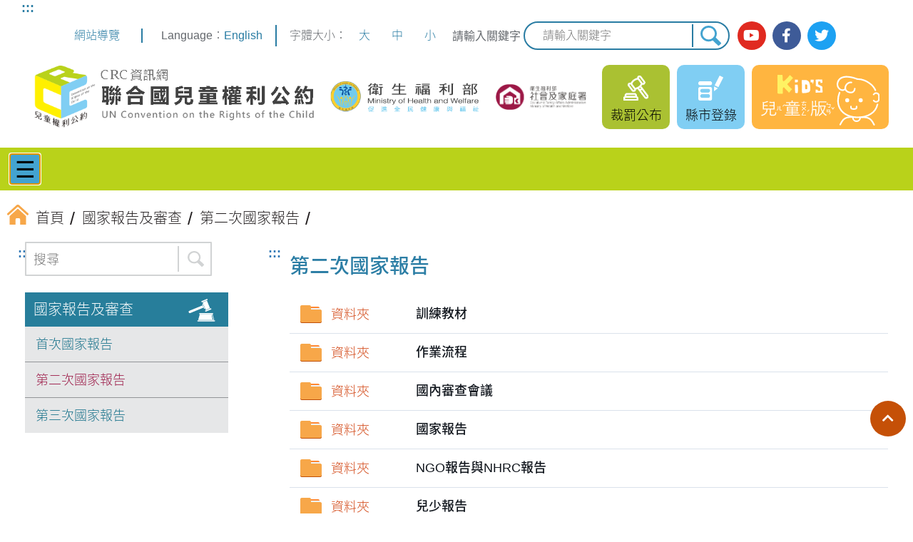

--- FILE ---
content_type: text/html; charset=utf-8
request_url: https://crc.sfaa.gov.tw/(X(1)S(22ykaiuzsp3vyjgajny0wztx))/Document?folderid=117
body_size: 41887
content:
<!DOCTYPE html>
<html lang="zh-Hant">

<!--Head-->
<head>
    <meta charset="UTF-8" />
    <meta name="viewport" content="width=device-width, initial-scale=1" />
    <meta http-equiv="X-UA-Compatible" content="IE=edge" />
    <title>第二次國家報告 | CRC 聯合國兒童權利公約資訊網</title>
    <link rel="icon" href="/Content/Front/images/favicon.ico" type="image/ico" />
    <link rel="stylesheet" href="/Content/Front/css/reset.css" />

    <!-- multi-menu -->
    <link rel="stylesheet" href="/Content/Front/css/bootstrap.min.css" />
    <link href="/Content/Front/css/jquery.smartmenus.bootstrap.min.css" rel="stylesheet" />
    <!-- 輪播 -->
    <link rel="stylesheet" href="/Content/Front/js/slick/slick.css" />
    <link rel="stylesheet" href="/Content/Front/js/slick/slick-theme.css" />
    <link rel="stylesheet" href="/Content/Front/css/FontsGoogleApiCss.css?family=Noto+Sans+TC:300,400,500,700|Noto+Serif+TC:300,400,500,600,700&amp;display=swap">

    <!-- 燈箱 -->
    <link href="/Content/Front/js/fancybox/source-3.5.7/jquery.fancybox.css" rel="stylesheet" />
    
    <!-- 燈箱 END -->
    <link rel="stylesheet"
          href="https://use.fontawesome.com/releases/v5.8.2/css/all.css"
          integrity="sha384-oS3vJWv+0UjzBfQzYUhtDYW+Pj2yciDJxpsK1OYPAYjqT085Qq/1cq5FLXAZQ7Ay"
          crossorigin="anonymous" />
    <!-- 輪播 -->
    <script src="/Content/Front/js/jquery.3.5.1.min.js"></script>

    <link rel="stylesheet" href="/Content/Front/css/layout.css" />

    <script src="/Content/Front/js/jquery-1.12.4.min.js"></script>
    <script src="/Content/Front/js/bootstrap-3.3.6.min.js"></script>
    <!-- multi-menu -->
    <script src="/Content/Front/js/jquery.smartmenus-1.1.0.min.js"></script>
    <script src="/Content/Front/js/jquery.smartmenus-1.1.0.bootstrap.min.js"></script>
    <script src="/Content/Front/js/global.js"></script>
    <!-- ↓↓↓ 20201123 新增 -->
    <!-- Datepicker -->
    <link rel="stylesheet" href="/Content/Front/js/datepicker/datepicker.css">
    <script src="/Content/Front/js/datepicker/calendar-button.js"></script>
    <script src="/Content/Front/js/datepicker/datepicker_ch.js"></script>
    <!-- ↑↑↑ 英文版請套用 datepicker_en.js -->
    <script src="/Content/Front/js/datepicker/datepicker-day.js"></script>
    <!-- ↑↑↑ 20201123 新增 END -->
    <!-- Global site tag (gtag.js) - Google Analytics -->
    <script async src="/Scripts/GA.js"></script>
    <script>
        window.dataLayer = window.dataLayer || [];
        function gtag() { dataLayer.push(arguments); }
        gtag('js', new Date());

        gtag('config', 'G-Q6WJ8D764T');
    </script>
</head>
<!--Head End-->
<body>
    <a href="#main" id="gotomain" title="跳到主要內容" tabindex="1">跳到主要內容</a>
    <noscript>
        您的瀏覽器不支援 JavaScript 功能，若網站功能無法正常使用，請開啟瀏覽器
        JavaScript 狀態。
    </noscript>
    <!--Header-->
    
<header>
    <div class="wrapper">
        <div>
            <nav class="topmenu">
                <a href="#U" id="U" accesskey="U" class="a11y" title="上方功能區塊">:::</a>

                <span>
                    <a href="/Home/Sitemap" title="提供瞭解網站整體架構及鍵盤快捷鍵"> 網站導覽 </a>
                </span>
                <!--
                -->
                <span><span class="dn_title">Language：</span><a href="/CRCEn" title="move to English version">English</a></span>
            </nav>
            <span class="separate"></span>
            <nav class="fontSize">
                字體大小：
                <!--
                -->
                <button id="jfontsize-plus" type="button" title="大字級">大</button>
                <!--
                -->
                <button id="jfontsize-default" type="button" title="中字級">中</button>
                <!--
                -->
                <button id="jfontsize-minus" type="button" title="小字級">小</button>
            </nav>

            <form action="/Home/Search">
                <label for="globalSearch" class="globalSearch">請輸入關鍵字</label>
                <input type="text" id="globalSearch" accesskey="S" name="q" class="globalSearch" placeholder="請輸入關鍵字" />
                <input type="submit" title="搜尋" value="搜尋" />
            </form>

            <nav class="social_btn">
                <a href="https://www.youtube.com/channel/UC23RjIM9yH5ouN0VjCQJ8Iw" class="yt" title="(另開新視窗) 前往社家署 Youtube" target="_blank">
                    <i class="fab fa-youtube">&zwnj;</i>
                    <span>社家署 Youtube</span>
                </a>
                <!--
                -->
                <a href="https://www.facebook.com/sfaa.gov.tw" class="fb" title="(另開新視窗) 前往社家署臉書" target="_blank">
                    <i class="fab fa-facebook-f">&zwnj;</i>
                    <span>社家署臉書</span>
                </a>
                <!--
                -->
                <a href="http://twitter.com/MOHW_Taiwan" class="twitter" title="(另開新視窗) 前往衛服部 Twitter" target="_blank">
                    <i class="fab fa-twitter">&zwnj;</i>
                    <span>衛服部 Twitter</span>
                </a>
                <!--
                -->
            </nav>
        </div>

        <div class="logo">
            <h1>
                <a href="/" title="CRC資訊網，聯合國兒童權利公約：回首頁">
                    <img src="/Content/Front/images/logo_CRC.png" alt="CRC資訊網，聯合國兒童權利公約" />
                </a>
            </h1>
            <a href="https://www.mohw.gov.tw/mp-1.html" class="logo_mohw" title="(另開新視窗) 前往衛生福利部" target="_blank">
                <img src="/Content/Front/images/logo_mohw.png" alt="衛生福利部" />
            </a>
            <a href="https://www.sfaa.gov.tw/SFAA/default.aspx" class="logo_sfaa" title="(另開新視窗) 前往衛服部社家署全球資訊網" target="_blank">
                <img src="/Content/Front/images/logo_sfaa.png" alt="衛生福利部社會及家庭署" />
            </a>
            <div>
                <!-- ↓↓↓ 20210122 修改影音專區超連結的 class -->
                
                <!-- ↓↓↓ 20210122 新增裁罰專區連結 -->
                <a href="/Home/Sanction" title="前往裁罰公布" class="header_area header_penalty">
                    裁罰公布
                </a>
                <!-- ↑↑↑ 20210122 修改 class，並新增裁罰專區連結 -->
                <a href="/Ubmsys" title="前往縣市登錄" class="header_area header_penalty header_singin">
                    縣市登錄
                </a>
                <a href="/Child" title="前往兒童版網站" class="header_kids">
                    <img src="/Content/Front/images/header_kids.svg" alt="兒童版">
                </a>
            </div>
        </div>
    </div>
</header>

<!-- 主選單 -->
<nav class="menu">
    <div class="wrapper">
        <!--網站標題 手機版使用-->
        <div class="navbar-header">
            <button type="button"
                    class="navbar-toggle"
                    data-toggle="collapse"
                    data-target=".navbar-collapse">
                &#9776;
                <span>主選單</span>
            </button>
        </div>
        <!--網站標題-->
        <!--下拉選單-->
        <div class="navbar-collapse collapse" style="font-weight: bold;">
            <ul class="nav navbar-nav">
                    <!-- 最新消息 -->
                    <li class="menu_item">
                        <a href="javascript: void(0);" title="最新消息">
                            最新消息
                        </a>
                        <ul class="dropdown-menu">
                            <li class="dropdown-menu_item">
                                <a href="/News/List?type=25" title="前往 一般公告">一般公告</a>
                            </li>
                            <li class="dropdown-menu_item">
                                <a href="/News/List?type=26" title="前往 國家報告">國家報告</a>
                            </li>
                            <li class="dropdown-menu_item">
                                <a href="/News/List?type=27" title="前往 法規檢視">法規檢視</a>
                            </li>
                            <li class="dropdown-menu_item">
                                <a href="/News/List?type=28" title="前往 教育宣導">教育宣導</a>
                            </li>
                            <li class="dropdown-menu_item">
                                <a href="/News/List?type=448" title="前往 教育宣導">相關活動</a>
                            </li>
                        </ul>
                    </li>
                                    <!-- 推動 CRC -->
                    <li class="menu_item">
                        <a href="javascript: void(0);" title="推動 CRC"> 推動CRC </a>
                        <ul class="dropdown-menu">
                            <li class="dropdown-menu_item">
                                <a href="/PublishCRC/CommonPage?folderid=29" title="前往 CRC"> CRC</a>
                            </li>
                            <li class="dropdown-menu_item">
                                <a href="/PublishCRC/CommonPage?folderid=77" title="前往 CRC施行法">CRC施行法</a>
                            </li>
                            <li class="dropdown-menu_item">
                                <a href="/PublishCRC/Memorabilia" title="前往 CRC大事記">CRC大事記</a>
                            </li>
                            <li class="dropdown-menu_item">
                                <a href="/PublishCRC/CommonPage?folderid=78" title="前往 行政院兒童及少年福利與權益推動小組">行政院兒童及少年福利與權益推動小組</a>
                            </li>
                            <li class="dropdown-menu_item">
                                <a href="/PublishCRC/CommonPage?folderid=79" title="前往 兒少代表遴選">兒少代表遴選</a>
                            </li>
                            <li class="dropdown-menu_item">
                                <a href="/PublishCRC/CommonPage?folderid=80" title="前往 推動CRC施行法諮詢會議">推動CRC施行法諮詢會議</a>
                            </li>
                        </ul>
                    </li>
                                    <!-- 聯合國文書 -->
                    <li class="menu_item">
                        <a href="javascript: void(0);" title="聯合國文書">聯合國文書 </a>
                        <ul class="dropdown-menu">
                                <li class="dropdown-menu_item">
                                    <a href="/Document?folderid=31" title="前往 CRC任擇議定書">
                                        CRC任擇議定書
                                    </a>
                                </li>
                                <li class="dropdown-menu_item">
                                    <a href="/Document?folderid=71" title="前往 CRC一般性意見">
                                        CRC一般性意見
                                    </a>
                                </li>
                                <li class="dropdown-menu_item">
                                    <a href="/Document?folderid=72" title="前往 CRC國家報告撰寫準則">
                                        CRC國家報告撰寫準則
                                    </a>
                                </li>
                                <li class="dropdown-menu_item">
                                    <a href="/Document?folderid=74" title="前往 其他國際文書">
                                        其他國際文書
                                    </a>
                                </li>
                        </ul>
                    </li>
                                    <!-- 國家報告及國際審查 -->
                    <li class="menu_item">
                        <a href="javascript: void(0);" title="國家報告及國際審查">國家報告及審查 </a>
                        <ul class="dropdown-menu">
                                <li class="dropdown-menu_item">
                                    <a href="/Document?folderid=115" title="前往 首次國家報告">
                                        首次國家報告
                                    </a>
                                </li>
                                <li class="dropdown-menu_item">
                                    <a href="/Document?folderid=117" title="前往 第二次國家報告">
                                        第二次國家報告
                                    </a>
                                </li>
                                <li class="dropdown-menu_item">
                                    <a href="/Document?folderid=498" title="前往 第三次國家報告">
                                        第三次國家報告
                                    </a>
                                </li>
                        </ul>
                    </li>
                                    <!-- 法規檢視 -->
                    <li class="menu_item">
                        <a href="javascript: void(0);" title="法規檢視"> 法規檢視 </a>
                        <ul class="dropdown-menu">
                                <li class="dropdown-menu_item">
                                    <a href="/Document?folderid=118" title="前往 法規檢視工作流程">
                                        法規檢視工作流程
                                    </a>
                                </li>
                                <li class="dropdown-menu_item">
                                    <a href="/Document?folderid=119" title="前往 法規檢視情形">
                                        法規檢視情形
                                    </a>
                                </li>
                                <li class="dropdown-menu_item">
                                    <a href="/Document?folderid=485" title="前往 權利影響評估">
                                        權利影響評估
                                    </a>
                                </li>
                        </ul>
                    </li>
                                    <!-- 教育宣導 -->
                    <li class="menu_item">
                        <a href="javascript: void(0);" title="教育宣導"> 教育宣導 </a>
                        <ul class="dropdown-menu">
                            <li class="dropdown-menu_item">
                                <a href="/Education/Active" title="前往 活動訊息">活動訊息</a>
                            </li>
                            <li class="dropdown-menu_item">
                                <a href="/Survey" title="前往 問卷調查">問卷調查</a>
                            </li>
                            <li class="dropdown-menu_item">
                                <a href="/Education/Textbook" title="前往 教學資源">教學資源</a>
                            </li>
                            <li class="dropdown-menu_item">
                                <a href="/Education/Material" title="前往 多元素材">多元素材</a>
                            </li>
                            <li class="dropdown-menu_item">
                                <a href="/Education/Teacher" title="前往 師資資料庫">師資資料庫</a>
                            </li>
                        </ul>
                    </li>
                                    <!-- 兒少統計專區 -->
                    <li class="menu_item">
                        <a href="javascript: void(0);" title="兒少統計專區"> 兒少統計專區 </a>
                        <ul class="dropdown-menu">
                            <li class="dropdown-menu_item">
                                <a href="/Statistics/Intro" title="前往 簡介">
                                    簡介
                                </a>
                            </li>

                            <li class="dropdown-menu_item">
                                <a href="/Statistics/List?folderId=1" title="前往 公約執行概況及社會參與">
                                    公約執行概況及社會參與
                                </a>
                            </li>
                            <li class="dropdown-menu_item">
                                <a href="/Statistics/List?folderId=2" title="前往 家庭環境與替代性照顧">
                                    家庭環境與替代性照顧
                                </a>
                            </li>
                            <li class="dropdown-menu_item">
                                <a href="/Statistics/List?folderId=3" title="前往 保護及司法">
                                    保護及司法
                                </a>
                            </li>
                            <li class="dropdown-menu_item">
                                <a href="/Statistics/List?folderId=4" title="前往 身心障礙、基本健康與福利">
                                    身心障礙、基本健康與福利
                                </a>
                            </li>
                            <li class="dropdown-menu_item">
                                <a href="/Statistics/List?folderId=5" title="前往 教育休閒與文化活動">
                                    教育休閒與文化活動
                                </a>
                            </li>
                            <li class="dropdown-menu_item">
                                <a href="/Statistics/Knowledge" title="前往 知識分享區">
                                    知識分享區
                                </a>
                            </li>
                        </ul>
                    </li>
                                    <!-- 申訴資源 -->
                    <li class="menu_item">
                        <a href="javascript: void(0);" title="申訴資源"> 申訴資源 </a>
                        <ul class="dropdown-menu">
                            <li class="dropdown-menu_item">
                                <a href="/Appeal/Detail?type=1" title="前往 人權申訴機制">人權申訴機制</a>
                            </li>
                            <li class="dropdown-menu_item">
                                <a href="/Appeal/Detail?type=2" title="前往 特殊申訴機制">特殊申訴機制</a>
                            </li>
                            <li class="dropdown-menu_item">
                                <a href="/Appeal/Detail?type=3" title="前往 一般申訴機制">一般申訴機制</a>
                            </li>
                        </ul>
                    </li>
                                    <!-- 兒少法 -->
                    <li class="menu_item">
                        <a href="javascript: void(0);" title="兒少法">兒少法 </a>
                        <ul class="dropdown-menu">
                            <li class="dropdown-menu_item">
                                <a href="https://law.moj.gov.tw/LawClass/LawAll.aspx?PCode=D0050001" title="(另開新視窗) 前往 兒少法" target="_blank">
                                    兒少法
                                </a>
                            </li>
                            <li class="dropdown-menu_item">
                                <a href="https://law.moj.gov.tw/LawClass/LawAll.aspx?pcode=D0050010" title="(另開新視窗) 前往 兒少法施行細則" target="_blank">
                                    兒少法施行細則
                                </a>
                            </li>

                            <li class="dropdown-menu_item">
                                <a href="/ChildYoungLaw/Sanction" title="前往 違反兒少法">
                                    違反兒少法
                                </a>
                            </li>
                            <li class="dropdown-menu_item">
                                <a href="/Ubmsys" title="(另開新視窗) 前往 縣市政府填報專區" target="_blank">
                                    縣市政府填報專區
                                </a>
                            </li>
                        </ul>
                    </li>
                                    <!-- 相關連結 -->
                    <li class="menu_item">
                        <a href="javascript: void(0);" title="相關連結"> 相關連結 </a>
                        <ul class="dropdown-menu">
                                <li class="dropdown-menu_item">
                                    <a href="/Document?folderid=75" title="前往 政府宣導專區">
                                        政府宣導專區
                                    </a>
                                </li>
                                <li class="dropdown-menu_item">
                                    <a href="/Document?folderid=122" title="前往 民間團體">
                                        民間團體
                                    </a>
                                </li>
                                <li class="dropdown-menu_item">
                                    <a href="/Document?folderid=123" title="前往 國際組織">
                                        國際組織
                                    </a>
                                </li>
                        </ul>
                    </li>
                            </ul>
        </div>
        <!--下拉選單 END-->
    </div>
</nav>
<!-- 主選單 END -->

    <!--Header End-->
    
    <!--內頁-->
    <main class="content">
        

<div class="breadcrumbsWrapper">
    <nav class="breadcrumbs">
        <a href="/" title="回首頁"> <img src="/Content/Front/images/breadcrumb_home.svg" alt="&zwnj;"><span>首頁</span></a>
            <a href="/Document?folderid=5" title="國家報告及審查"><span>國家報告及審查</span></a>
            <a href="/Document?folderid=117" title="第二次國家報告"><span>第二次國家報告</span></a>
    </nav>
</div>
<div class="mainWrapper">
    <aside>
        <a href="#L" id="L" accesskey="L" class="a11y" title="左側功能區塊">:::</a>
        <form class="aside_form" action="/Document/Search">
            <!-- 20230223 新增一個 <div class="aside_search"> 包原來的搜尋列，全站一同 -->
            <div class="aside_search">
                <!-- 20230223 這邊如果有 label 標籤，可以在相應的 input 裡加上 title 後，把 label 刪掉，全站一同 -->
                <input type="hidden" name="folderid" value="117" />
                <input id="aside_search" type="text" name="search" placeholder="搜尋" title="搜尋">
                <input type="submit" value="搜尋">
            </div>
        </form>

        <nav class="saideMenu">
            <header><a href="/Document?folderid=5" title="前往國家報告及審查"> 國家報告及審查 </a></header>
            <div>
                    <a class="" href="/Document?folderid=115" title="前往首次國家報告">首次國家報告</a>
                    <a class="active" href="/Document?folderid=117" title="前往第二次國家報告">第二次國家報告</a>
                    <a class="" href="/Document?folderid=498" title="前往第三次國家報告">第三次國家報告</a>
            </div>
        </nav>
    </aside>

    <div id="main" class="main">
        <a href="#C" id="C" accesskey="C" class="a11y" title="中央內容區塊">:::</a>
        <h2>第二次國家報告</h2>
        <div>

            <!-- 本版型套用於：
            1. 法規檢視的法規檢視工作流程、檢視法規成果
            2. 國家報告及國際審查的CRC國家報告撰寫準則、首次國家報告、兒少報告培力
            3. 推動CRC、CRC、CRC執行法、中央兒童及少年代表團、推動兒童權利公約施行法諮詢會議
            4. 教育宣導的師資資料庫
            5. 聯合國文書的CRC任擇議定書、CRC一般性意見、CRC國家報告撰寫準則、他國國家報告、其他國際文書
            -->

            <div class="listTable">
                    <a class="listRow" href="/Document?folderid=242" title="前往了解訓練教材">
                            <span class="docs">資料夾</span>
                                                <div>訓練教材</div>
                    </a>
                    <a class="listRow" href="/Document?folderid=453" title="前往了解作業流程">
                            <span class="docs">資料夾</span>
                                                <div>作業流程</div>
                    </a>
                    <a class="listRow" href="/Document?folderid=454" title="前往了解國內審查會議">
                            <span class="docs">資料夾</span>
                                                <div>國內審查會議</div>
                    </a>
                    <a class="listRow" href="/Document?folderid=461" title="前往了解國家報告">
                            <span class="docs">資料夾</span>
                                                <div>國家報告</div>
                    </a>
                    <a class="listRow" href="/Document?folderid=457" title="前往了解NGO報告與NHRC報告">
                            <span class="docs">資料夾</span>
                                                <div>NGO報告與NHRC報告</div>
                    </a>
                    <a class="listRow" href="/Document?folderid=458" title="前往了解兒少報告">
                            <span class="docs">資料夾</span>
                                                <div>兒少報告</div>
                    </a>
                    <a class="listRow" href="/Document?folderid=470" title="前往了解問題清單及回復">
                            <span class="docs">資料夾</span>
                                                <div>問題清單及回復</div>
                    </a>
                    <a class="listRow" href="/Document?folderid=456" title="前往了解國際審查">
                            <span class="docs">資料夾</span>
                                                <div>國際審查</div>
                    </a>
                    <a class="listRow" href="/Document?folderid=479" title="前往了解結論性意見">
                            <span class="docs">資料夾</span>
                                                <div>結論性意見</div>
                    </a>
            </div>
        </div>
    </div>
</div>
    </main>
    <!--內頁 End-->
    <!--Footer-->
    
<footer>
    <nav class="fatFooter">
        <div class="wrapper">
                <!-- 最新消息 -->
                <dl>
                    <dt>最新消息</dt>
                    <dd>
                        <a href="/News/List?type=25" class="fas fa-chevron-right" title="前往 一般公告"> 一般公告</a>
                        <a href="/News/List?type=26" class="fas fa-chevron-right" title="前往 國家報告">國家報告</a>
                        <a href="/News/List?type=27" class="fas fa-chevron-right" title="前往 法規檢視">法規檢視</a>
                        <a href="/News/List?type=28" class="fas fa-chevron-right" title="前往 教育宣導">教育宣導</a>
                    </dd>
                </dl>
                            <!-- 推動 CRC -->
                <dl>
                    <dt>推動CRC</dt>
                    <dd>
                        <a href="/PublishCRC/CommonPage?folderid=29" class="fas fa-chevron-right" title="前往 CRC"> CRC</a>
                        <a href="/PublishCRC/CommonPage?folderid=77" class="fas fa-chevron-right" title="前往 CRC施行法">CRC施行法</a>
                        <a href="/PublishCRC/Memorabilia" class="fas fa-chevron-right" title="前往 CRC大事記">CRC大事記</a>
                        <a href="/PublishCRC/CommonPage?folderid=78" class="fas fa-chevron-right" title="前往 行政院兒童及少年福利與權益推動小組">行政院兒童及少年福利與權益推動小組</a>
                        <a href="/PublishCRC/CommonPage?folderid=79" class="fas fa-chevron-right" title="前往 兒少代表遴選">兒少代表遴選</a>
                        <a href="/PublishCRC/CommonPage?folderid=80" class="fas fa-chevron-right" title="前往 推動CRC施行法諮詢會議">推動CRC施行法諮詢會議</a>
                    </dd>
                </dl>
                            <!-- 聯合國文書 -->
                <dl>
                    <dt>聯合國文書</dt>
                    <dd>
                            <a href="/Document?folderid=31" class="fas fa-chevron-right" title="CRC任擇議定書">CRC任擇議定書</a>
                            <a href="/Document?folderid=71" class="fas fa-chevron-right" title="CRC一般性意見">CRC一般性意見</a>
                            <a href="/Document?folderid=72" class="fas fa-chevron-right" title="CRC國家報告撰寫準則">CRC國家報告撰寫準則</a>
                            <a href="/Document?folderid=74" class="fas fa-chevron-right" title="其他國際文書">其他國際文書</a>
                    </dd>
                </dl>
                            <!-- 國家報告及國際審查 -->
                <dl>
                    <dt>國家報告及審查</dt>
                    <dd>
                            <a href="/Document?folderid=115" class="fas fa-chevron-right" title="首次國家報告">首次國家報告</a>
                            <a href="/Document?folderid=117" class="fas fa-chevron-right" title="第二次國家報告">第二次國家報告</a>
                            <a href="/Document?folderid=498" class="fas fa-chevron-right" title="第三次國家報告">第三次國家報告</a>
                    </dd>
                </dl>
                            <!-- 法規檢視 -->
                <dl>
                    <dt>法規檢視</dt>
                    <dd>
                            <a href="/Document?folderid=118" class="fas fa-chevron-right" title="法規檢視工作流程">法規檢視工作流程</a>
                            <a href="/Document?folderid=119" class="fas fa-chevron-right" title="法規檢視情形">法規檢視情形</a>
                            <a href="/Document?folderid=485" class="fas fa-chevron-right" title="權利影響評估">權利影響評估</a>
                    </dd>
                </dl>
                            <!-- 教育宣導 -->
                <dl>
                    <dt>教育宣導</dt>
                    <dd>
                        <a href="/Education/Active" class="fas fa-chevron-right" title="前往 活動訊息">活動訊息</a>
                        <a href="/Survey" class="fas fa-chevron-right" title="前往 問卷調查">問卷調查</a>
                        <a href="/Education/Textbook" class="fas fa-chevron-right" title="前往 教學資源">教學資源</a>
                        <a href="/Education/Material" class="fas fa-chevron-right" title="前往 多元素材">多元素材</a>
                        <a href="/Education/Teacher" class="fas fa-chevron-right" title="前往 師資資料庫">師資資料庫</a>
                    </dd>
                </dl>
                            <!-- 兒少統計專區 -->
                <dl>
                    <dt>兒少統計專區</dt>
                    <dd>
                        <a href="/Statistics/Intro" class="fas fa-chevron-right" title="前往簡介">簡介</a>
                        <a href="/Statistics/List?folderId=1" class="fas fa-chevron-right" title="公約執行概況及社會參與">公約執行概況及社會參與</a>
                        <a href="/Statistics/List?folderId=2" class="fas fa-chevron-right" title="家庭環境與替代性照顧">家庭環境與替代性照顧</a>
                        <a href="/Statistics/List?folderId=3" class="fas fa-chevron-right" title="保護及司法">保護及司法</a>
                        <a href="/Statistics/List?folderId=4" class="fas fa-chevron-right" title="身心障礙、基本健康與福利">身心障礙、基本健康與福利</a>
                        <a href="/Statistics/List?folderId=5" class="fas fa-chevron-right" title="教育休閒與文化活動">教育休閒與文化活動</a>
                        <a href="/Statistics/Knowledge" title="前往知識分享區">知識分享區</a>
                    </dd>
                </dl>
                            <!-- 申訴資源 -->
                <dl>
                    <dt>申訴資源</dt>
                    <dd>
                        <a href="/Appeal/Detail?type=1" class="fas fa-chevron-right" title="前往 人權申訴機制">人權申訴機制</a>
                        <a href="/Appeal/Detail?type=2" class="fas fa-chevron-right" title="前往 特殊申訴機制">特殊申訴機制</a>
                        <a href="/Appeal/Detail?type=3" class="fas fa-chevron-right" title="前往 一般申訴機制">一般申訴機制</a>
                    </dd>
                </dl>
                            <!-- 兒少法 -->
                <dl>
                    <dt>兒少法</dt>
                    <dd>
                        <a href="https://law.moj.gov.tw/LawClass/LawAll.aspx?PCode=D0050001" class="fas fa-chevron-right" title="(另開新視窗) 前往兒少法" target="_blank">兒少法</a>
                        <a href="https://law.moj.gov.tw/LawClass/LawAll.aspx?pcode=D0050010" class="fas fa-chevron-right" title="(另開新視窗) 前往兒少法施行細則" target="_blank">兒少法施行細則</a>
                        <!--<a href="#" title="(另開新視窗) 前往兒少法相關解釋" target="_blank">兒少法相關解釋</a>-->
                        <a href="/ChildYoungLaw/Sanction" class="fas fa-chevron-right" title="前往違反兒少法">違反兒少法</a>
                        <a href="/Ubmsys" class="fas fa-chevron-right" title="(另開新視窗) 前往縣市政府填報專區" target="_blank">縣市政府填報專區</a>
                    </dd>
                </dl>
                            <!-- 相關連結 -->
                <dl>
                    <dt>相關連結</dt>
                    <dd>
                            <a href="/Document?folderid=75" class="fas fa-chevron-right" title="政府宣導專區">政府宣導專區</a>
                            <a href="/Document?folderid=122" class="fas fa-chevron-right" title="民間團體">民間團體</a>
                            <a href="/Document?folderid=123" class="fas fa-chevron-right" title="國際組織">國際組織</a>
                    </dd>
                </dl>

        </div>
    </nav>

    <div class="footerInfo">
        <div class="wrapper">
            <address>
                <a href="#Z" id="Z" accesskey="Z" class="a11y" title="下方功能區塊">
                    :::
                </a>
                <span>
                    衛生福利部社會及家庭署本部：
                    <span>115204 臺北市南港區忠孝東路六段 488 號 12 樓</span>
                </span>

                <span>聯絡電話 (02)2653-1776</span>
                <a href="https://www.google.com.tw/maps/place/115%E5%8F%B0%E5%8C%97%E5%B8%82%E5%8D%97%E6%B8%AF%E5%8D%80%E5%BF%A0%E5%AD%9D%E6%9D%B1%E8%B7%AF%E5%85%AD%E6%AE%B5488%E8%99%9F/@25.0502998,121.5931827,17z/data=!3m1!4b1!4m5!3m4!1s0x3442ab6ff5b0f59b:0x202272c4c6a1fcee!8m2!3d25.0502998!4d121.5953714?hl=zh-TW"
                   title="(另開新視窗) 前往 google 地圖查看本署位置"
                   target="_blank">
                    署本部位置圖
                </a>
                <br />
                <span>瀏覽器支援 Firefox, Chrome, IE11.0 以上版本</span>
                <span>最佳螢幕解析度 1024 * 768</span>
            </address>

            <a href="https://accessibility.moda.gov.tw/Applications/Detail?category=20250612164104" title="(另開新視窗) 無障礙網站" target="_blank">
                <img src="/Content/Front/images/AA.png" alt="通過AA無障礙網頁檢測" style="width: 88px; height: 31px; margin-top: 10px;">
            </a>
        </div>
    </div>

    <nav class="footerBottom">
        <div class="wrapper">
            <a href="#" title="前往全文檢索">全文檢索</a>
            <a href="/Home/InformationSecurityPolicy" title="前往資訊安全政策">資訊安全政策</a>
            <a href="/Home/PrivacyProtectionPolicy" title="前往隱私權保護政策">隱私權保護政策</a>
            <a href="/Home/DataOpenAnnouncement" title="前往政府網站資料開放宣告">政府網站資料開放宣告</a>
        </div>
    </nav>
</footer>
    <!--Footer End-->

    <a href="#gotomain" title="返回頂端" role="button" id="scrollup" class="scrollup"><i class="fas fa-chevron-up">&zwnj;</i><span>返回頂端</span></a>
    <script src="/Content/Front/js/slick/slick.min.js"></script>
    <!-- 燈箱JS -->
    
    <script src="/Content/Front/js/fancybox/source-3.5.7/jquery.fancybox.js"></script>
    <!-- 燈箱JS END -->
    <!-- ↓↓↓ 20201126 全站新增 -->
    <script src="/Content/Front/js/jfontsize/jstorage.js"></script>
    <script src="/Content/Front/js/jfontsize/jquery.jfontsize-2.0.js"></script>
    <!-- ↑↑↑ 20201126 全站新增 END -->
    <!--正式站-->
    
    <!--威納站-->
    <script async src="https://cse.google.com/cse.js?cx=59dee01939ec5d7bd"></script>

    
    <script>
        $(".banner").slick({
            dots: true,
            arrows: false,
            prevArrow: '<button type="button" data-role="none" class="slick-prev" title="上一則">上一則</button>',
            nextArrow: '<button type="button" data-role="none" class="slick-next" title="下一則">下一則</button>',
            fade: false,
            pauseOnDotsHover: false,
            infinite: true,
            slidesToShow: 1,
            slidesToScroll: 1,
            swipe: true,
            accessibility: true,
            autoplay: false,
            autoplaySpeed: 5000,
            pauseOnHover: true,
            pauseOnDotsHover: false,
            pauseOnFocus: true,
        });

        $(document).ready(function () {

            $('.fancybox-thumb').fancybox({
                trapFocus: true,       // 確保焦點只停留在彈窗內
                autoFocus: true,       // 彈窗開啟時自動聚焦到第一個可聚焦元素
                keyboard: true,         // 啟用鍵盤操作（ESC、←→等）
                padding: 0 /*如要邊框，刪掉這一條*/,
                prevEffect: 'none',
                nextEffect: 'none',
                helpers: {
                    overlay: {
                        css: {
                            background: 'rgba(0, 0, 0, 0.9)',
                        },
                    },
                    title: {
                        type: 'outside',
                    },
                    thumbs: {
                        width: 50,
                        height: 50,
                    },
                },
            });
        });

        $(document).ready(function () {
            /* ↓↓↓ 20210304 修改 */
            $('.fancybox')
                .attr('rel', 'gallery')
                .fancybox({
                    openEffect: 'none',
                    closeEffect: 'none',
                    nextEffect: 'none',
                    prevEffect: 'none',
                    wrapCSS: 'video_wrap',
                    autoPlay: false,
                    padding: 0,
                    margin: [20, 60, 20, 60], // Increase left/right margin
                });
            /* ↑↑↑ 20210304 修改 */
            /* ↓↓↓ 20210304 add */
            $('.relateFiles.fancybox, .fancybox.column')
                .attr('rel', 'gallery')
                .fancybox({

                    wrapCSS: 'video_wrap',
                    autoPlay: false,
                    padding: 0,
                    margin: [20, 60, 20, 60], // Increase left/right margin
                });
            /* ↑↑↑ 20210304 add */

        });
    </script>
</body>
</html>

--- FILE ---
content_type: text/css
request_url: https://crc.sfaa.gov.tw/Content/Front/css/layout.css
body_size: 60882
content:
@charset "UTF-8";
@import 'header.css';
@import 'menu.css';
@import 'footer.css';
@import 'aside.css';
html {
  font-size: 100%;
}
body {
  font-family: Helvetica, 'Noto Sans TC', '微軟正黑體', Arial, sans-serif;
  color: #64686d;
  line-height: 1.8;
  font-weight: 300;
}
@media screen and (max-width: 767px) {
  body {
    font-size: 1rem;
  }
  dt {
    font-size: 1.25rem;
  }
}
@media screen and (min-width: 768px) {
  body {
    font-size: 1.125rem;
  }
  dt {
    /* font-size: 1.375rem; */
    font-size: 1.25rem;
  }
}
/* @media screen and (min-width: 1281px) {
  body {
    font-size: 20px;
  }
  dt {
    font-size: 1.5rem;
  }
} */
.article a,
dl a {
  color: #0645ad;
  transition: all 0.3s;
}
dl a {
  font-size: 1.125rem;
}
.article a:hover,
.article a:focus,
.article a:active,
dl a:hover,
dl a:focus,
dl a:active {
  text-decoration: underline;
}
dt, dd {
  line-height: 1.8;
}
dt {
  font-weight: 400;
}
img {
  width: 100%;
  display: inline-block;
  vertical-align: middle;
}
label {
  margin-bottom: 0;
  font-weight: 300;
}
/*無障礙定位點與快捷鍵*/
a#gotomain {
  float: left;
  width: 0;
  height: 0;
  overflow: hidden;
  position: fixed;
  top: 0;
  left: 0;
}
a#gotomain:focus,
a#gotomain:active {
  width: auto;
  height: auto;
  overflow: visible;
  color: #2c7ea5;
  text-decoration: none;
}
.a11y {
  margin-right: 4px;
  padding: 0 10px;
  position: absolute;
  left: -20px;
  top: 0;
  font-size: 1.125rem;
  font-weight: 900;
  text-decoration: none;
}
.a11y#C {
  left: 30px;
}
.a11y#U,
.a11y#Z {
  left: 20px;
}
footer .a11y#Z {
  color: #232f3e;
}

/*無障礙定位點與快捷鍵 END*/

.wrapper {
  width: 100%;
  max-width: 1680px;
  margin: 0 auto;
}

/*首頁 banner*/
.slick-dots {
  bottom: 18px;
}
.slick-dots li button::before {
  width: 20px;
  height: 20px;
  border-radius: 20px;
  background-color: currentColor;
}
.slick-dots li button:focus::before {
  outline: 2px solid #000;
}

.main {
  padding-bottom: 45px;
  position: relative;
}


/* 兒童權利公約 */
.kids_area {
  background-color: #FDFEC6;
  background-image: url("../images/kids_area/bg_top.svg"), url("../images/kids_area/bg_cross.svg");
  background-repeat: no-repeat;
  background-position: 0 -26px, 100% calc(100% + 23px);
}
.kids_area a {
  max-width: 1340px;
  margin: auto;
}
.kids_area a img {
  transition: box-shadow 0.3s;
}
.kids_area a:hover img,
.kids_area a:hover img,
.kids_area a:hover img {
  box-shadow: 0 0 15px rgba(0,0,0,0.5);
}
.kids_area h2 {
  color: #E46F21;
  font-weight: 400;
  line-height: 1.8;
}
.kids_area p {
  color: #58595b;
  line-height: 2;
}
.kids_area div {
  width: 100%;
  max-width: 568px;
}
@media screen and (max-width: 1100px) {
  .kids_area {
    padding: 23px 20px;
  }
  .kids_area section {
    max-width: 676px;
    margin: auto;
  }
  .kids_area div {
    margin: 40px auto;
  }

  .kids_area h2 {
    font-size: 2rem;
  }
  .kids_area p {
    font-size: 1.25rem;
  }
}
@media screen and (min-width: 1101px) {
  .kids_area {
    padding: 46px 40px;
  }
  .kids_area a {
    display: flex;
    flex-wrap: nowrap;
    justify-content: space-between;
    align-items: center;
  }
  .kids_area section {
    padding-right: 68px;
  }
  .kids_area h2 {
    font-size: 2.5rem;
  }
  .kids_area p {
    font-size: 1.5625rem;
  }
}
@media screen and (min-width: 1440px) {
  .kids_area {
    padding: 92px 0;
  }
  .kids_area section {
    padding-right: 136px;
    padding-left: 43px;
  }
  .kids_area h2 {
    font-size: 3rem;
  }
  .kids_area p {
    font-size: 1.875rem;
  }
}


/* 影音專區 */
.video_area {
  background-image: url("../images/video_area/bg_bottom.svg"), url("../images/video_area/bg_right.svg"), url("../images/video_area/bg_cross.svg");
  background-repeat: no-repeat;
  background-position: calc(50% - 135px) 103%, calc(100% + 222px) calc(100% + 130px), 100% -125px;
  padding: 63px 0 48px;
}
.video_area .inner {
  max-width: 1340px;
  margin: auto;
}
.video_area .inner > div {
  width: 100%;
  max-width: 676px;
  text-align: right;
}
.video_area header {
  color: #231F20;
  font-weight: 400;
  padding-left: 140px;
  text-align: left;
  position: relative;
}
.video_area .embed_container {
  display: block;
  width: 100%;
  padding-bottom: 50%;
  transition: box-shadow 0.3s;
}
.video_area .embed_container:hover,
.video_area .embed_container:focus,
.video_area .embed_container:active {
  box-shadow: 0 0 15px rgba(0,0,0,0.5);
}
.video_area header::before {
  content: "\f167";
  font-family: "Font Awesome 5 Brands";
  font-size: 48px;
  font-weight: 900;
  width: 106px;
  height: 106px;
  line-height: 106px;
  text-align: center;
  border-radius: 106px;
  position: absolute;
  background-color: #207aa9;
  color: #FFFFFF;
  z-index: 2;
  left: -15px;
  top: 0;
  box-shadow: 4px 4px 6px #407792;
}
.more_video {
  display: inline-block;
  color: #565046;
  padding: 0 29px;
  transition: color 0.3s, text-shadow 0.3s;
}
.more_video:hover,
.more_video:focus,
.more_video:active {
  color: #FFFFFF;
  text-shadow: 0 0 15px rgba(0,0,0,0.5);
}
.video_area h2 {
  color: #E46F21;
  font-weight: 400;
  line-height: 1.8;
}
.video_area p {
  color: #231F20;
  line-height: 2;
}
@media screen and (max-width: 1100px) {
  .video_area {
    padding: 30px 20px 40px;
  }
  .video_area .innre {
    display: block;
  }
  .video_area .inner > div {
    margin: 20px auto 0;
  }
  .video_area header {
    font-size: 2.25rem;
    height: 7vw;
    min-height: 56px;
    margin-top: 0;
    padding-bottom: 36px;
  }
  .more_video {
    margin-top: 26px;
    font-size: 1.5rem;
  }
  .video_area section {
    width: 100%;
    max-width: 676px;
    margin: auto;
  }
  .video_area h2 {
    font-size: 2rem;
  }
  .video_area p {
    font-size: 1.25rem;
  }
}
@media screen and (min-width: 1101px) {
  .video_area {
    padding: 46px 40px 40px;
  }
  .video_area .inner {
    display: flex;
    justify-content: space-between;
    align-items: center;
  }
  .video_area .inner > div {
    margin-top: 20px;
  }
  .video_area header {
    font-size: 2.25rem;
    padding-bottom: 28px;
  }
  .more_video {
    font-size: 1.75rem;
    margin-top: 39px;
  }
  .video_area section {
    padding-left: 49px;
    box-sizing: border-box;
  }
  .video_area h2 {
    font-size: 2.5rem;
  }
  .video_area p {
    font-size: 1.5625rem;
  }
}
@media screen and (min-width: 1440px) {
  .video_area header {
    font-size: 3.0625rem;
    padding-bottom: 12px;
  }
  .more_video {
    font-size: 2rem;
    margin-top: 52px;
  }
  .video_area section {
    padding-left: 98px;
  }
  .video_area h2 {
    font-size: 3rem;
  }
  .video_area p {
    font-size: 1.875rem;
  }
}


/* 線上活動直播 */
.live_area {
  padding: 58px 0;
  background-color: #fff9df;
  background-image: url("../images/live_area/bg_left.svg"), url("../images/live_area/bg_right_bottom.svg");
  background-repeat: no-repeat;
  background-position: 0 0, 100% 100%;
}
.live_area h2 {
  color: #97D4E2;
  font-size: 3.8125rem;
  font-weight: 300;
  line-height: 1;
  display: flex;
  flex-wrap: nowrap;
  justify-content: center;
  align-items: center;
}
.live_area h2 img {
  width: 100%;
  max-width: 93px;
  height: 100%;
  max-height: 93px;
  margin-top: -5px;
  margin-right: 20px;
}
.live_area .inner {
  width: 100%;
  max-width: 1340px;
  margin: auto;
  display: flex;
  justify-content: flex-end;
  margin-top: 49px;
}
.embed_container {
  position: relative;
  height: 0;
  overflow: hidden;
  width: 100%;
}
.embed_container img,
.embed_container iframe {
  position: absolute;
  top: 0;
  left: 0;
  width: 100%;
  height: 100%;
}
.live_area .iframe_container {
  max-width: 671px;
}
@media screen and (max-width: 767px) {
  .live_area {
    background-size: cover, 125px 94px;
    padding: 30px 0 60px;
  }
  .live_area h2 {
    font-size: 2.5rem;
  }
  .live_area h2 img {
    width: 55px;
    height: 55px;
  }
  .live_area .inner {
    margin-top: 25px;
    padding: 0 20px;
    justify-content: center;
  }
  .live_area .iframe_container {
    width: 100%;
    padding-bottom: 51.46%;
  }
}
@media screen and (min-width: 768px) {
  .live_area {
    background-size: auto;
    padding: 30px 0 70px;
  }
  .live_area h2 {
    font-size: 2.5rem;
  }
  .live_area .inner {
    margin-top: 35px;
    padding: 0 20px;
  }
  .live_area .iframe_container {
    width: 100%;
    height: 372px;
    padding-bottom: 0;
  }
}


/* 最新消息 */
.news_area {
  background-color: #e3f6eb;
}
.news_area .inner {
  display: flex;
  flex-wrap: nowrap;
  justify-content: space-between;
  align-items: center;
  width: 100%;
  max-width: 1502px;
  margin: auto;
}
.news_area .inner section {
  width: 100%;
  max-width: 546px;
}
.news_area .inner > div {
  width: 100%;
  max-width: 871px;
  margin-top: 20px;
  position: relative;
}
.news_area h2 {
  color: #5C8EBC;
  font-weight: 400;
  line-height: 1.8;
}
.news_area p {
  color: #231F20;
  line-height: 2;
}
.news_area header {
  font-size: 2.25rem;
  /* color: #FFFFFF; */
  color: #616161;
  background: url("../images/news_area/news_title_bg.svg") no-repeat center center;
  text-align: center;
  margin-top: -20px;
  margin-bottom: 20px;
  padding-top: 10px;
  height: 93px;
  position: relative;
  z-index: 2;
}
.news_area ul {
  width: 100%;
  box-sizing: border-box;
  background: url("../images/news_area/news_content_bg.png") no-repeat 0 0;
  background-size: 100% 100%;
}
.news_area li {
  list-style-type: disc;
  color: #4D9BC4;
  margin-left: 16px;
}
.news_area a {
  font-size: 28px;
  font-weight: 300;
  line-height: 1.75;
  overflow : hidden;
  text-overflow: ellipsis;
  display: -webkit-box;
  -webkit-line-clamp: 2;
  -webkit-box-orient: vertical;
}
.news_area li a span {
  color: #58595B;
}
.news_area li a span:hover,
.news_area li a span:focus,
.news_area li a span:active {
  text-decoration: underline;
}
.more_news {
  position: absolute;
  right: 54px;
  bottom: -15px;
  font-size: 28px;
  background: url("../images/news_area/news_btn_bg.svg") no-repeat 100% 0;
  background-size: contain;
  color: #000000;
  text-align: center;
  transition: text-shadow 0.3s;
}
.more_news:hover,
.more_news:focus,
.more_news:active {
  text-shadow: 0 0 3px rgba(0,0,0,0.5);
}
@media screen and (max-width: 1100px) {
  .news_area {
    padding: 30px 20px 40px;
  }
  .news_area .inner {
    display: block;
  }
  .news_area .inner section {
    max-width: 676px;
    margin: auto;
  }
  .news_area h2 {
    font-size: 2rem;
  }
  .news_area p {
    font-size: 1.25rem;
  }
  .news_area .inner > div {
    margin: 20px auto 0;
    max-width: 676px;
  }
  .news_area header {
    font-size: 1.5rem;
    height: 7vw;
    min-height: 56px;
    margin-top: 0;
    background-size: contain;
  }
  .news_area ul {
    margin-top: -9%;
    padding: 60px 25px 40px 45px;

    /* background-size: cover; */
  }
  .news_area a {
    font-size: 1.25rem;
  }
  .more_news {
    width: 222px;
    height: 59px;
    padding-top: 22px;
  }
}
@media screen and (max-width: 600px) {
  .news_area ul {
    margin-top: -60px;
    padding: 60px 25px 40px 45px;
    box-sizing: border-box;
    /* background-size: cover; */
  }
}
@media screen and (min-width: 1101px) {
  .news_area {
    padding: 46px 40px 40px;
  }
  .news_area .inner section {
    max-width: 546px;
    padding: 0 25px 0 0;
    box-sizing: border-box;
  }
  .news_area h2 {
    font-size: 2.5rem;
  }
  .news_area p {
    font-size: 1.5625rem;
  }
  .news_area header {
    font-size: 2.25rem;
  }
  .news_area a {
    font-size: 28px;
  }
  .news_area .inner > div {
    max-width: 871px;
    margin-top: 20px;
  }
  .news_area ul {
    height: 540px;
    margin-top: -98px;
    padding: 100px 25px 0 45px;

    /* background-size: cover; */
  }
  .more_news {
    width: 316px;
    height: 84px;
    padding-top: 32px;
  }
}
@media screen and (min-width: 1440px) {
  .news_area .inner section {
    padding: 0 0 0 50px;
    margin-left: 30px;
  }
  .news_area h2 {
    font-size: 3rem;
  }
  .news_area p {
    font-size: 1.875rem;
  }
  .news_area .inner > div {
    margin-right: -30px;
  }
}

/* 多元教材 */
.teaching_area h2 {
  color: #E46F21;
  text-align: center;
  font-weight: 400;
}
.teaching_area div {
  display: flex;
  flex-wrap: wrap;
  justify-content: space-around;
  align-items: center;
  width: 100%;
  max-width: 1453px;
  margin: auto;
}
.teaching_area div a {
  width: calc(100% / 3);
  color: #58595B;
  text-align: center;
}
.teaching_area div a img {
  width: 80%;
  display: block;
  margin: 20px auto 0;
  transition: transform 0.3s, opacity 0.3s
}
.teaching_area div a:hover img,
.teaching_area div a:focus img,
.teaching_area div a:active img {
  transform: scale(0.85);
  opacity: 0.85;
}
@media screen and (max-width: 767px) {
  .teaching_area {
    padding: 30px 0 60px;
  }
  .teaching_area h2 {
    font-size: 2.5rem;
  }
  .teaching_area div a {
    padding-top: 31px;
    font-size: 1.25rem;
  }
  .teaching_area div a img {
    margin: 0 auto 18px;
  }
}
@media screen and (max-width: 450px) {
  .teaching_area div a {
    width: 60%;
  }
}
@media screen and (min-width: 768px) {
  .teaching_area {
    padding: 30px 0 70px;
  }
  .teaching_area h2 {
    font-size: 2.5rem;
  }
  .teaching_area div a {

    padding-top: 30px;
    font-size: 1.875rem;
  }
  .teaching_area div a img {
    margin: 0 auto 18px;
  }
}
@media screen and (min-width: 1453px) {
  .teaching_area {
    padding: 58px 0 85px;
  }
  .teaching_area h2 {
    font-size: 3.75rem;
  }
  .teaching_area div a {
    padding-top: 30px;
    font-size: 2.5rem;
  }
}


/* 國家報告 */
.report_area {
  background-color: #e3e8e6;
  background-image: url("../images/report_area/bg_top.svg"), url("../images/report_area/bg_bottom.svg");
  background-repeat: no-repeat;

}
.report_area h2 {
  color: #648778;
  text-align: center;
  font-weight: 400;
}
.report_area div {
  display: flex;
  flex-wrap: wrap;
  justify-content: space-around;
  align-items: center;
  width: 100%;
  max-width: 1453px;
  margin: auto;
}
.report_area div a {
  display: block;
  width: calc(100% / 4);
  color: #58595B;
  position: relative;
  text-align: center;
  font-size: 2.5rem;
}
.report_area div a img {
  display: block;
  width: 174px;
  height: 174px;
  margin: 0 auto 36px;
  position: relative;
  z-index: 2;
  transition: transform 0.3s, opacity 0.3s;
}
.report_area div a::before {
  content: '';
  display: block;
  width: 174px;
  height: 174px;
  border-radius: 174px;
  background-color: #ffffff;
  position: absolute;
  left: 0;
  right: 0;
  margin: auto;
  z-index: 1;
  transition: transform 0.3s, opacity 0.3s;
}
.report_area div a:hover img,
.report_area div a:focus img,
.report_area div a:active img {
  transform: scale(0.85);
  opacity: 0.95;
}
.report_area div a:hover::before,
.report_area div a:focus::before,
.report_area div a:active::before {
  transform: scale(1.15);
  opacity: 0.5;
}
@media screen and (max-width: 767px) {
  .report_area {
    padding: 30px 0 60px;
    background-size: 312px 75px, 311px 123px;background-position: calc(50% + 170px) 0, -15px 102%;
  }
  .report_area h2 {
    font-size: 2.5rem;
  }
  .report_area div a {
    width: calc(100% / 2);
    padding-top: 31px;
    font-size: 1.25rem;
  }
  .report_area div a img {
    margin: 0 auto 18px;
  }
}
@media screen and (min-width: 768px) {
  .report_area {
    padding: 30px 0 70px;
    background-size: 346px 83px, 345px 136px;background-position: calc(50% + 190px) 0, -45px 102%;
  }
  .report_area h2 {
    font-size: 2.5rem;
  }
  .report_area div a {
    padding-top: 30px;
    font-size: 1.875rem;
  }
  .report_area div a img {
    margin: 0 auto 18px;
  }
}
@media screen and (min-width: 1453px) {
  .report_area {
    padding: 80px 0 90px;
    background-size: auto;
    background-position: calc(50% + 200px) 0, -87px 102%;
  }
  .report_area h2 {
    font-size: 3.75rem;
  }
  .report_area div a {
    padding-top: 30px;
    font-size: 2.5rem;
  }
}


/* 相關活動照片 */
.pic_area {
  background-image: url("../images/pic_area/bg_left_top.svg"), url("../images/pic_area/bg_left_bottom.svg"), url("../images/pic_area/bg_right_top.svg") ;
  background-repeat: no-repeat;
  background-size: auto;
  background-position: 3% 3%, -5% 100%, 100% 0;
  position: relative;
}
.pic_area::after {
  content: url("../images/pic_area/bg_right_bottom.svg");
  position: absolute;
  right: 0;
  bottom: -25px;
  z-index: 0;
}
.pic_area section {
  width: 100%;
  max-width: 1323px;
  margin: auto;
  display: flex;
  flex-direction: column;
}
.pic_area h2 {
  font-size: 3.75rem;
  color: #E46F21;
  text-align: center;
}
.pic_area section h2 + a {
  display: block;
  transition: box-shadow 0.3s;
}
.pic_area section div {
  display: flex;
  align-items: center;
  position: relative;
  z-index: 2;
}
.pic_area section div a {
  /* max-width: 50%; */
  display: block;
  width: 100%;
  height: 277px;
  background-color: #000000;
}
.pic_area a:hover,
.pic_area a:focus,
.pic_area a:active {
  box-shadow: 0 0 15px rgba(0,0,0,0.9);
  transition: box-shadow 0.3s;
}
.pic_area section div a div {
  width: 100%;
  height: 100%;
  overflow: hidden;
}
.pic_area section div a img {
  width: auto;
  max-width: 100%;
  height: auto;
  max-height: 100%;
  margin: auto;
}
.more_pic {
  display: block;
  width: 244px;
  height: 43px;
  line-height: 43px;
  text-align: center;
  background-color: #ffffff;
  border: 2px solid #e63265;
  border-radius: 43px;
  color: #e63265;
  font-size: 1.5rem;
  position: relative;
  z-index: 2;
  transition: background-color 0.3s, color 0.3s;
}
.more_pic:hover,
.more_pic:focus,
.more_pic:active {
  background-color: #e63265;
  color: #FFFFFF;
}
@media screen and (max-width: 767px) {
  .pic_area {
    padding: 30px 20px 40px;
    background-size: 50%;
  }
  .pic_area h2 {
    font-size: 2.5rem;
  }
  .pic_area section h2 + a {
    margin-top: 20px;
    margin-bottom: 30px;
  }
  .pic_area section div {
    flex-wrap: wrap;
    justify-content: center;
  }
  .pic_area section div a {
    width: calc(50% - 20px);
    text-align: center;
    margin: 20px 10px;
  }
  .more_pic {
    margin: 26px auto 0;
  }
}
@media screen and (min-width: 768px) {
  .pic_area {
    padding: 30px 40px;
  }
  .pic_area h2 {
    font-size: 2.5rem;
  }
  .pic_area section h2 + a {
    margin-top: 30px;
    margin-bottom: 40px;
  }
  .pic_area section div {
    flex-wrap: nowrap;
    justify-content: flex-start;
    max-height: 277px;
  }
  .pic_area section div a + a {
    margin-left: 25px;
  }
  .more_pic {
    margin: 39px auto 0;
  }
}
@media screen and (min-width: 1453px) {
  .pic_area {
    padding: 65px 0 53px;
  }
  .pic_area h2 {
    font-size: 3.75rem;
  }
  .pic_area section h2 + a {
    margin-top: 40px;
    margin-bottom: 50px;
  }
  .pic_area section div a + a {
    margin-left: 45px;
  }
  .more_pic {
    margin: 53px auto 0;
  }
}



/* 麵包屑 */
.breadcrumbsWrapper {
  width: 100%;
  max-width: 1500px;
  margin: auto;
  position: relative;
}

@media screen and (min-width: 768px) {
  .breadcrumbs {
    display: flex;
    flex-wrap: nowrap;
    justify-content: flex-start;
    align-items: center;
  }
}
.breadcrumbs a,
.breadcrumbs > span {
  display: inline-flex;
  align-items: center;
  color: #231F20;
  padding: 10px 15px 0 10px;
  position: relative;
}
.breadcrumbs a:hover span,
.breadcrumbs a:focus span,
.breadcrumbs a:active span {
  text-decoration: underline;
}
.breadcrumbs a::after {
  content: '/';
  position: absolute;
  left: calc(100% - 7px);
  font-size: 1.25em;
}
@media screen and (max-width: 767px) {
  .breadcrumbs {
    margin: 10px 0;
  }
  .breadcrumbs a,
  .breadcrumbs span {
    font-size: 1.125rem;
  }
  .breadcrumbs a img {
    width: 25px;
    margin: -10px 10px 0 0;
  }
}
@media screen and (min-width: 768px) and (max-width: 1280px) {
  .breadcrumbs {
    margin: 10px 0 15px;
  }
  .breadcrumbs a,
  .breadcrumbs span {
    font-size: 1.25rem;
  }
  .breadcrumbs a img {
    width: 30px;
    margin: -10px 10px 0 0;
  }
}
@media screen and (min-width: 1281px) {
  .breadcrumbs {
    margin-top: 32px;
    margin-bottom: 19px;
  }
  .breadcrumbs a,
  .breadcrumbs span {
    font-size: 0.9375rem;
  }
  .breadcrumbs a img {
    width: 40px;
    margin: -10px 10px 0 12px;
  }
}


.mainWrapper {
  width: 100%;
  max-width: 1500px;
  margin: auto;
  position: relative;
}
@media screen and (max-width: 767px) {
  .mainWrapper {
    padding: 0 15px;
    display: block;
  }
}
@media screen and (min-width: 768px) {
  .mainWrapper {
    display: flex;
    flex-wrap: nowrap;
    justify-content: space-between;
    align-items: flex-start;
  }
}
@media screen and (min-width: 768px) and (max-width: 1280px) {
  .mainWrapper {
    padding: 0 20px;
  }
}
@media screen and (min-width: 1280px) {
  .mainWrapper {
    padding: 0 35px;
  }
}
.hiddenH2 {
  font-size: 0 !important;
  position: absolute;   /* ←20210505 add */
}

aside + .main {
  width: calc(100% - 301px);
  box-sizing: border-box;
  min-height: 300px;
}
@media screen and (max-width: 767px) {
  aside + .main {
    width: 100%;
    padding: 0 15px 45px;
  }
}
@media screen and (min-width: 768px) and (max-width: 1280px) {
  aside + .main {
    padding-left: 48px;
  }
}
@media screen and (min-width: 1280px) {
  aside + .main {
    padding-left: 70px;
  }
}

aside + .main h2 {
  color: #2c7ea5;
  /* font-size: 2.1875rem; */
  font-size: 2rem;
  margin-bottom: 30px;
}
@media screen and (max-width: 767px) {
  aside + .main h2 {
    font-size: 1.5rem;
    margin-bottom: 20px;
  }
}
@media screen and (min-width: 768px) and (max-width: 1280px) {
  aside + .main h2 {
    font-size: 1.75rem;
    margin-bottom: 25px;
  }
}
/* 一般內頁 */
aside + .main h3 {
  color: #11161D;
  font-size: 2rem;
  line-height: 1.5;
  margin-bottom: 35px;
}
@media screen and (max-width: 767px) {
  aside + .main h3 {
    font-size: 1.5rem;
  }
}
@media screen and (min-width: 768px) and (max-width: 1280px) {
  aside + .main h3 {
    font-size: 1.75rem;
  }
}

h3 + .date {
  display: inline-block;
  color: #D24614;
  font-size: 1.125rem;
  border: 1px solid #D24614;
  border-radius: 10px;
  width: 113px;
  height: 26px;
  line-height: 26px;
  text-align: center;
  margin-bottom: 64px;
}
@media screen and (max-width: 767px) {
  h3 + .date {
    font-size: 0.875rem;
    margin-bottom: 32px;
  }
}
@media screen and (min-width: 768px) and (max-width: 1280px) {
  h3 + .date {
    font-size: 1rem;
    margin-bottom: 48px;
  }
}
@media screen and (min-width: 960px) {
  aside + .main h2 + div {
    min-height: 700px;
  }
}

aside + .main p,
aside + .main div,
aside + .main dt,
aside + .main dd,
aside + .main li {
  line-height: 1.4;
}
aside + .main article p,
aside + .main article div,
aside + .main article ol,
aside + .main article ul,
aside + .main article dl {
  margin-bottom: 16px;
  color: #11161D;
}
aside + .main dt {
  margin: 1.5em 0 10px;
}
aside + .main article a {
  color: #11161D;
  font-weight: 300;
}
.article a:hover,
.article a:focus,
.article a:active {
  text-decoration: underline;
}
.relateFilesTitle {
  display: flex;
  align-items: center;
}
.relateFilesTitle img {
  width: 31px;
  height: autp;
  margin-right: 8px;
}
.relateFiles {
  display: block;
  background-repeat: no-repeat;
  background-position: 2px 5px;
  padding: 8px 0 8px 2.5rem;
}
.relateFiles[href$=".pdf"] {
  background-image: url('../images/file_icons/icon_pdf.svg');
}
.relateFiles[href$=".odt"] {
  background-image: url('../images/file_icons/icon_odt.svg');
}
.relateFiles[href$=".zip"] {
  background-image: url('../images/file_icons/icon_zip.svg');
}
.relateFiles[href$=".doc"],
.relateFiles[href$=".docx"] {
  background-image: url('../images/file_icons/icon_docx.svg');
}

/* 分頁 */
.pagination {
  display: flex;
  justify-content: center;
  align-items: center;
  width: 100%;
  max-width: 310px;
  margin: auto;
}
.pagination > div {
  max-width: 220px;
  height: 40px;
  font-size: 0;
  overflow: hidden;
}
.pagination a {
  display: inline-block;
  width: 40px;
  height: 40px;
  line-height: 40px;
  text-align: center;
  color: #231F20;
  font-size: 1.125rem;
  margin: 0 2px;
  transition: background-color 0.3s;
}
@media screen and (max-width: 387px) {
  .pagination a {
    margin: 0 1px 0 0;
  }
}
.pagination .arrow span {
  font-size: 0 !important;
}
.pagination a:hover,
.pagination a:focus,
.pagination a:active,
.pagination a.active {
  background-color: #B9D21A;
}

.pagination + div {
  text-align: center;
  width: 100%;
  max-width: 300px;
  margin: auto;
}

.pageNum {
  float: right;
}
@media screen and (min-width: 1280px) {
  .pageNum {
    margin-top: -75px;
  }
}
.pageNum label {
  font-size: 1.125rem;
  font-weight: 400;
}
.pageNum select {
  height: 36px;
  margin-left: 8px;
}

/* 回上一頁 */
.return {
  display: inline-block;
  width: 118px;
  height: 48px;
  line-height: 48px;
  text-align: center;
  background-color: #ffffff;
  color: #838383;
  font-size: 1.125rem;
  border: 1px solid #838383;
  border-radius: 3px;
  transition: background-color 0.3s, color 0.3s;
  margin-top: 69px;
}
.return:hover,
.return:focus,
.return:active {
  background-color: #838383;
  color: #FFFFFF;
}
.return i {
  padding: 0 5px 0 0;
}
@media screen and (max-width: 768px) {
  .return {
    margin-top: 46px;
  }
}


/* 影音專區列表頁 */
.row {
  margin: 8px -70px;
}
.row,
.row > .column {
  padding: 8px 35px;
  box-sizing: border-box;
}
@media screen and (max-width: 1600px) {
  .row {
    margin: 8px -16px;
  }
  .row,
  .row > .column {
    padding: 8px;
    box-sizing: border-box;
  }
}

.row:after {
  content: "";
  display: table;
  clear: both;
}
.column {
  float: left;
}

@media screen and (max-width: 500px) {
  .column {
    width: 100%;
  }
}
@media screen and (min-width: 501px) and (max-width: 1280px) {
  .column {
    width: 50%;
  }
}
@media screen and (min-width: 1281px) {
  .column {
    width: calc(100% / 3);
  }
}

.column figure {
  transition: box-shadow 0.5s;
}
.column div {
  width: 100%;
  height: 0;
  margin: auto;
  padding-top: 56.25%;
  display: flex;
  align-items: center;
  overflow: hidden;
  padding-bottom: 0;
  position: relative;
  background-color: #000000;
}

.column div img {
  position: absolute;
  top: 0;
  bottom: 0;
  left: 0;
  right: 0;
  margin: auto;
  width: 100%;
  height: auto;
}
/* .column .date {
  display: block;
  background-color: #277e9b;
  color: #FFFFFF;
  font-size: 0.9375rem;
  width: 96px;
  height: 24px;
  line-height: 24px;
  text-align: center;
  border-radius: 2px;
  margin-bottom: 7px;
} */
.column figcaption {
  margin-bottom: 16px;
  height: 87px;
}
.column figcaption p {
  font-size: 1.125rem;
  overflow : hidden;
  text-overflow: ellipsis;
  display: -webkit-box;
  -webkit-line-clamp: 2;
  -webkit-box-orient: vertical;
}
.column:hover figure,
.column:hover figure,
.column:hover figure {
  box-shadow: 0 20px 35px rgba(0,0,0,0.15);
}
.column:hover figcaption,
.column:focus figcaption,
.column:active figcaption {
  text-decoration: none;
}
/* 一般 gallery */
.picture .column div {
  text-align: center;
}

/* 照片燈箱 */
.picDetail .column div {
  justify-content: center;
}
.fancybox-nav {
  width: 5%;
  min-width: 50px;
  height: 20%;
  min-height: 50px;
}

.media figure div::before {
  content: url(../images/play_icon.svg);
  width: 65px;
  height: 65px;
  position: absolute;
  top: 0;
  bottom: 0;
  left: 0;
  right: 0;
  margin: auto;
  z-index: 2;
}
/* 影片燈箱 */
.media .column div {
  justify-content: center;
}
.media .column div img {
  position: absolute;
  top: 0;
  bottom: 0;
  left: 0;
  right: 0;
  margin: auto;
  width: 100%;
}


/* 表列通用版型 */
.listRow {
  color: #11161D;
  position: relative;
}
a.listRow {
  border-bottom: 1px solid #dbe2eb;
  transition: color 0.3s;
}
.listRow > span {
  display: inline-block;
  vertical-align: middle;
  min-width: 127px;
  line-height: 1.445;
  padding: 0 15px;
  text-align: center;
  background-color: #ffffff;
  border: 2px solid #D24614;
  border-radius: 20px;
  font-size: 1.125rem;
}
.listRow > span.docs {
  color: #D24614;
  text-align: right;
  border: 0;
  background-image: url('../images/file_icons/icon_file.svg');
  background-repeat: no-repeat;
  background-position: 15px 0;
}
.listRow > span:empty {
  border: 0;
}
.listRow div {
  margin-bottom: 0;
}
.listRow > div {
  width: calc(100% - 127px);
  font-size: 1.125rem;
  font-weight: 500;
  box-sizing: border-box;
}
@media screen and (max-width: 767px) {
  .listRow > div {
    font-size: 1.25rem;
  }
}
a.listRow:hover,
a.listRow:focus,
a.listRow:active {
  color: #D24614;
}
.listRow > div span {
  font-size: 1.25rem;
  font-weight: 300;
  overflow : hidden;
  text-overflow: ellipsis;
  display: -webkit-box;
  -webkit-line-clamp: 2;
  -webkit-box-orient: vertical;
  max-height: 4em; /* for IE */
}
.listRow > div .linking {
  display: inline-block;
  margin-bottom: -15px;
}
.listRow > div .linking::after {
  content: url(../images/icon_linking.svg);
  margin-left: 10px;
  vertical-align: middle;
}
@media screen and (max-width: 959px) {
  .listTable {
    padding-bottom: 20px;
  }
  .listRow {
    display: block;
    padding: 20px 0;
  }
  .listRow > span,
  .listRow > div.docs {
    margin-bottom: 15px;
  }
  .listRow > div {
    display: block;
    width: 100%;
    padding-left: 0;
  }
}
@media screen and (min-width: 960px) {
  .listTable {
    margin-bottom: 80px;
  }
  .listRow {
    display: flex;
    flex-wrap: nowrap;
    justify-content: flex-start;
    align-items: center;
  }
  aside + .main .listRow > div {
    line-height: 1.5;
  }
  .listRow > div {
    margin-left: 18px;
    padding: 0.8125rem 0 0.8125rem 32px;
  }
}

/* 多元教材內頁按鈕 */
.btnArea {
  display: flex;
  flex-wrap: wrap;
  width: calc(100% + 12px);
  margin: 0 -6px;
}
.btnArea a,
.btnArea [type=submit] {
  display: block;
  width: 140px;
  height: 58px;
  line-height: 58px;
  text-align: center;
  background-color: #EAEAEA;
  color: #58595B;
  font-size: 1.25rem;
  border: 1px solid #939598;
  border-radius: 10px;
  margin: 5px 6px;
  transition: background-color 0.3s, color 0.3s;
}
@media screen and (max-width: 959px) {
  .btnArea a,
  .btnArea [type=submit] {
    width: 100px;
    height: 42px;
    line-height: 42px;
    font-size: 1.125rem;
  }
}
.btnArea a:hover,
.btnArea a:focus,
.btnArea a:active,
.btnArea a.active,
.btnArea [type=submit]:hover,
.btnArea [type=submit]:focus,
.btnArea [type=submit]:active {
  background-color: #277e9b;
  color: #FFFFFF;
  font-weight: bold;
}
.contentTitle {
  color: #58595B;
  font-size: 1.75rem;
  margin-top: 27px;
  margin-bottom: 21px;
}
.update {
  /* font-size: 1.5rem; */
  font-size: 1rem;
  color: #58595B;
  text-align: right;
  font-weight: 300;
}
/* 橫向表格通用版面 */
.table {
  width: 100%;
  margin-bottom: 50px;
  font-size: 1.125rem;
}
.table [role="cell"],
.table [role="cell"] a {
  color: #231F20;
  font-weight: 300;
}
.table [role="cell"] a {
  display: block;
  text-align: center;
}
.detailTable [role="cell"] a {
  text-align: left;
}
.table [role="cell"] a:hover,
.table [role="cell"] a:focus,
.table [role="cell"] a:active {
  text-decoration: none;
  color: rgba(77, 176, 210, 1);
  font-weight: 500;
}
.table a.tr {
  color: #231F20;
  transition: background-color 0.3s;
}

.table a.tr:hover,
.table a.tr:focus,
.table a.tr:active {
  background-color: rgba(77, 176, 210, 0.25);
  font-weight: 500;
}
.tr {
  box-sizing: border-box;
}
@media screen and (max-width: 959px) {
  .table {
    font-size: 1.25rem;
  }
  .tr {
    display: block;
  }
  .tr.thead {
    display: none;
  }
  [role="cell"]::before {
    content: attr(data-th);
    margin-right: 15px;
    color: #6e6e6e;
    text-align: left;
    padding-top: 4px;
    display: block;
    width: 100%;
    background-color: #B9D21A;
    padding-left: 1em;
  }
  [role="cell"] > span,
  [role="cell"] > a {
    display: block;
    margin: 10px 2em;
  }
  [role="cell"] > ol {
    margin-left: 3.25em;
  }

  .tr:not(.thead) + .tr [role="cell"]:first-child {
    border-top: 1px solid #dddddd;
    margin-top: 30px;
    padding-top: 20px;
  }
}
@media screen and (min-width: 960px) {
  .table {
    display: table;
  }
  .tr {
    display: table-row;
    width: 100%;
  }
  [role="columnheader"],
  [role="cell"] {
    display: table-cell;
    vertical-align: middle;
  }
  .tr:nth-of-type(2) ~ .tr [role="cell"] {
    border-top: 1px solid #dddddd;
  }
  [role="columnheader"] {
    text-align: center;
    font-weight: 500;
  }
  [role="columnheader"] + [role="columnheader"] {
    border-left: 1px solid #ffffff;
  }
  .alignCenter {
    text-align: center;
  }
  [role="cell"] {
    padding: 0.75rem;
    word-wrap: break-word;
    word-break: break-all;
  }
  [role="cell"] ol {
    margin-left: 2em;
    margin-bottom: 0 !important;
  }
}
.warning {
  color: #C4161C;
}
.detailBtn {
  display: block;
  border: 2px solid #4DB0D2;
  color: #4DB0D2;
  /* font-size: 1.3125rem; */
  font-size: 1.125rem;
  font-weight: bold;
  width: 78px;
  height: 31px;
  line-height: 29px;
  text-align: center;
  border-radius: 31px;
  transition: background-color 0.3s, color 0.3s
}
.table [role="cell"] .detailBtn:hover,
.table [role="cell"] .detailBtn:focus,
.table [role="cell"] .detailBtn:active {
  background-color: #277e9b;
  color: #FFFFFF;
}
@media screen and (max-width: 959px) {
  .detailBtn {
    width: 150px;
    height: 42px;
    line-height: 42px;
  }
}
.detailTable [role="columnheader"],
.formTable [role="columnheader"] {
  font-weight: bold;
  box-sizing: border-box;
}
.detailTable [role="columnheader"] {
  padding: 15px 15px 15px 1.25em;
  text-align: left;
}
.formTable [role="columnheader"] {
  padding: 15px;
  text-align: center;
}
.formTable [role="cell"],
.detailTable [role="cell"] {
  padding: 15px 2.25em;
  background-color: #F1F2F2;
  box-sizing: border-box;
}

legend[role="columnheader"],
[role="columnheader"] {
  background-color: #B9D21A;
  color: #000000;
  padding: 5px;
}
.detailTable [role="columnheader"] {
  background-color: #F7A749;
}
.detailTable .tr + .tr [role="columnheader"],
.detailTable .tr + .tr [role="cell"],
.formTable .tr + .tr [role="columnheader"] {
  border-top: 1px solid #ffffff;
}
.formTable .tr + .tr [role="cell"] {
  border-top: 0;
}
.btnArea .back,
.btnArea .nextPage {
  border: 1px solid #4DB0D2;
  background-color: #ffffff;
  color: #4DB0D2;
  /* font-size: 1.3125rem; */
  font-size: 1.125rem;
  font-weight: bold;
}

.btnArea .back span {
  display: inline-block;
  vertical-align: middle;
  width: 35px;
  height: 24px;
  margin-left: 10px;
  background-image: url("../images/icon_back.svg"), url("../images/icon_backHover.svg");
  background-repeat: no-repeat;
  background-position: 0 0, 35px 24px;
  background-size: contain;
}
.btnArea .back:hover span,
.btnArea .back:focus span,
.btnArea .back:active span {
  background-image: url("../images/icon_backHover.svg"), url("../images/icon_back.svg");
}
.btnArea .nextPage {
  margin-left: 35px;
  margin-bottom: 50px;
}
@media screen and (max-width: 959px) {
  .btnArea .back,
  .btnArea .nextPage {
    width: 150px;
    height: 50px;
    line-height: 50px;
    margin: 0 10px 25px;
  }
}
.formTable.table {
  display: block;
}
.formTable.table a {
  text-align: left;
}
.formTable.table .tr {
  display: flex;
  align-items: stretch;
}
.formTable.table legend {
  float: left;
}
.formTable.table [role="columnheader"] {
  width: 7em;
  display: inline-flex;
  align-items: center;
  justify-content: center;
}
.formTable.table [role="cell"] {
  width: calc(100% - 7em);
}
@media screen and (max-width: 500px), (min-width: 768px) and (max-width: 800px) {
  .formTable.table .tr {
    flex-direction: column;
  }
  .formTable.table [role="columnheader"] {
    width: 100%;
    display: inline-flex;
    align-items: center;
    justify-content: flex-start;
  }
  .formTable.table [role="cell"] {
    width: 100%;
    padding: 16px;
  }
}
.formTable.table .tr + .tr [role="cell"] {
  border-top: 1px solid #ffffff;
}
.formTable input[type=text],
.formTable input[type=email],
.formTable input[type=date] {
  width: 96.5%;
  border: 1px solid #939598;
  max-width: 472px;
  line-height: 2;
  margin-bottom: 0;
  padding: 0 15px;
}
.formTable span {
  display: inline-block;
  min-width: 200px;
  margin-right: 25px;
}
@media screen and (max-width: 880px) {
  .formTable span {
    min-width: auto;
  }
}
.formTable span label + input[type=text] {
  width: 320px;
}
.formTable [type=radio] {
  width: 27px;
  height: 27px;
  vertical-align: text-bottom;
  border: 1px solid #939598;
}
.formTable .submit {
  display: block;
  width: 138px;
  height: 50px;
  background-color: #277e9b;
  color: #FFFFFF;
  font-size: 1.3125rem;
  font-weight: bold;
  border: 1px solid #4DB0D2;
  border-radius: 4px;
  margin: 50px auto;
}
@media screen and (max-width: 1163px) {
  .formTable span {
    width: 100%;
    margin: 0;
  }
  .formTable span label + input[type=text] {
    margin-left: 32px;
    width: calc(100% - 32px);
  }
}
@media screen and (max-width: 959px) {
  .detailTable [role="columnheader"],
  .formTable [role="columnheader"] {
    padding: 8px 15px 8px 1em;
    font-size: 1.25rem;
  }
  .formTable [role="columnheader"] {
    display: block;
  }
  .formTable [role="cell"],
  .detailTable [role="cell"] {
    padding: 16px 2em;
    font-size: 1.25rem;
  }
  .detailTable [role="cell"]::before,
  .formTable [role="cell"]::before {
    content: none;
  }
  .formTable input[type=text],
  .formTable input[type=email] {
    width: 100%;
  }
}

.hello {
  /* font-size: 1.75rem; */
  font-size: 1.25rem;
  position: relative;
}
.hello .img {
  width: 171px;
  height: 171px;
  border-radius: 171px;
  overflow: hidden;
  position: absolute;
  bottom: -20px;
  right: 0;
}
@media screen and (max-width: 959px) {
  .hello {
    font-size: 1.5rem;
  }
  .hello .img {
    width: 100px;
    height: 100px;
  }
}
.surveyTable {
  /* font-size: 1.5rem; */
  font-size: 1.125rem;
}
.caption {
  display: table-caption;
  font-weight: 400;
  width: 100%;
  /* font-size: 1.875rem; */
  font-size: 1.125rem;
  color: #B7690D;
}
.replyBtn {
  display: inline-block;
  width: 160px;
  height: 48px;
  line-height: 50px;
  text-align: center;
  border-radius: 10px;
  background-color: #B9D21A;
  color: #000000;
  /* font-size: 1.75rem; */
  transition: color 0.3s;
}
.replyBtn:hover,
.replyBtn:focus,
.replyBtn:active {
  color: #231F20;
}
.editable {
  color: #CA4534;
}
@media screen and (max-width: 959px) {
  .surveyTable [role="columnheader"] {
    display: none;
  }
  .caption {
    display: block;
    margin-bottom: 0;
    font-size: 1.5625rem;
  }
}

.form {
  font-size: 1.125rem;
  color: #231F20;
  padding-bottom: 30px;
}
.form .fieldset {
  margin-bottom: 20px;
}
.form label,
.form input, select {
  display: inline-block;
  vertical-align: middle;
  margin-bottom: 10px;
}
.form label {
  width: 116px;
}
.form select, input {
  border: 1px solid #4DB0D2;
  border-radius: 1px;
}
.newsFilter .datepicker,
.statisticsFilter .datepicker {
  display: inline-block;
}
.newsFilter .datepicker,
.statisticsFilter .datepicker,
.form select, .form input[type="text"] {
  width: 100%;
  max-width: 472px;
  height: 40px;
  line-height: 40px;
}
.form select, .form input[type="text"] {
  padding: 0 10px;
}
.form label.fromTo {
  width: auto;
  margin-left: 4px;
  margin-right: 4px;
}
.complexForm .datepicker {
  /* margin-bottom: 30px; */
  max-width: 217px;
  display: inline-block;
}
.complexForm .datepicker input[type=text] {
  vertical-align: text-bottom;
}
.complexForm .multiKeyword button[type=submit] {
  height: 40px;
  line-height: 40px;
  vertical-align: top;
}
.form button {
  width: 188px;
  height: 40px;
  line-height: 40px;
  text-align: center;
  font-size: 1.125rem;
  background-color: #277e9b;
  color: #FFFFFF;
  border: 0;
  border-radius: 4px;
  margin-left: 20px;
  margin-bottom: 10px;
  vertical-align: middle;
}
/* ↓ 20210505 delete */
/* .form button img {
  display: inline-block;
  height: 60%;
  width: auto;
  margin-left: 10px;
} */

/* ↓ 20210505 add */
.form button.searchBtn {
  background-image: url(../images/icon_search_white.svg);
  background-repeat: no-repeat;
  background-position: 105px 62%;
  background-size: 24px;
  padding-right: 34px;
}
/* ↓ 20210505 add end */

@media screen and (max-width: 1200px) {
  .form {
    width: 100%;
    max-width: calc(126px + 472px);
    margin: auto;
  }
  .form button {
    display: block;
    margin: 20px auto 0;
  }
}
@media screen and (max-width: 985px) {
  .form {
    font-size: 1.25rem;
    max-width: calc(4px + 472px);
  }
  .form label {
    margin-bottom: 0;
    display: block;
  }
  .complexForm .datepicker {
    width: calc((100% - 38px) / 2);
  }
  .form label.fromTo {
    display: inline-block;
    margin-bottom: 30px;
  }
}
@media screen and (max-width: 539px) {
  .complexForm .datepicker {
    width: 100%;
    max-width: none;
  }
  .form label.fromTo {
    margin-bottom: 0;
  }
}

.filterTable .caption {
  background-color: #B9D21A;
  margin-bottom: 5px;
  color: #58595B;
}
.filterTable .caption span {
  background-color: #AEC805;
  color: #000000;
  /* color: #FFFFFF; */
  font-weight: bold;
  width: auto;
  display: inline-flex;
  align-items: center;
  justify-content: flex-start;
  text-align: left;
  /* min-height: 58px; */
  min-height: 40px;
  padding: 0.5em 1em;
}
.filterTable .caption div {
  display: inline-block;
  padding-left: 25px;
}
@media screen and (max-width: 959px) {
  .filterTable .caption {
    font-size: 1.125rem;
  }
  .filterTable .caption span {
    margin-right: 10px;
    font-size: 1.25rem;
  }
  .filterTable .caption div {
    padding-left: 20px;
  }
}
@media screen and (min-width: 960px) {
  .filterTable .caption {
    /* font-size: 1.5rem; */
    font-size: 1.25rem;
  }
  .filterTable .caption span {
    margin-right: 30px;
    /* font-size: 1.75rem; */
    font-size: 1.375rem;
  }
  .filterTable .caption div {
    padding-left: 25px;
  }
}
.filterTable [role="columnheader"] {
  background-color: #277e9b;
}
/* .filterTable [role="columnheader"] + [role="columnheader"] {
  border-left: 0;
} */

@media screen and (max-width: 959px) {


  .filterTable [role="cell"]::before {
    background-color: #277e9b;
    color: #FFFFFF;
  }
}
@media screen and (min-width: 960px) {
  .filterTable a {
    margin: auto;
  }
  .filterTable .tr:nth-child(2) ~ .tr [role="cell"] {
    border-top: 1px solid #dddddd;
  }
}
.textarea {
  background-color: #ffffff;
  border: 1px solid #939598;
  display: block;
  width: 100%;
  padding: 0 20px;
}
.formTable .detailTitle {
  color: #4DAFD2;
  margin-right: 0;
}
.formTable .detailTitle > span {
  width: calc(100% / 3);
}
.horizontal {
  display: flex;
  flex-wrap: nowrap;
}
@media screen and (max-width: 1380px) {
  .horizontal {
    flex-direction: column;
  }
}


.form.complexForm {
  max-width: 100%;
}
.multiKeyword legend,
.formTable.table legend {
  margin-bottom: 0;
  border-bottom: 0;
  width: 123px;
  font-size: 1.25rem;
}
@media screen and (min-width: 986px) {
  .multiKeyword legend,
  .formTable.table legend {
    float: left;
    /* font-size: 1.5rem; */
    font-size: 1.125rem;
    margin-top: 9px;
  }
}
.form .multiKeyword .shortField {
  width: 100%;
  margin-bottom: 10px;
}
/* .form .multiKeyword .shortField ~ span {
  display: inline-block;
} */

/* .multiKeyword legend {
  float: left;
} */
.form .multiKeyword .shortField ~ span select {
  width: 100px;
}


.form .desc {
  color: #00688C;
  /* font-size: 1.3125rem; */
  font-size: 1.125rem;
  display: inline-block;
  width: 75px;
  margin-left: 15px;
  position: relative;
  background: url("../images/icon_desc.svg") no-repeat 100% 30%;
}
.form .desc:hover span,
.form .desc:focus span,
.form .desc:active span,
.form .desc.active span {
  display: block;
}
.form .desc span {
  position: absolute;
  left: 0;
  right: 0;
  margin: 0 -100%;
  display: none;
  width: 370px;
  background-color: #EBEBEC;
  border-radius: 10px;
  color: #231F20;
  padding: 10px 5px;
  font-weight: 300;
}
.form .desc span strong {
  color: #DD0000;
}

@media screen and (max-width: 968px) {
  .multiKeyword > span {
    display: block;
  }
  .multiKeyword [for="keyword1"] {
    display: block;
    margin-bottom: 0;
  }
  .form .multiKeyword .shortField ~ span {
    display: block;
  }
  .form .multiKeyword .shortField ~ span .shortField {
    width: calc(100% - 107px);
    max-width: calc(472px - 107px);
  }
  .form .multiKeyword .shortField,
  .form .multiKeyword .shortField ~ span .shortField,
  .form .multiKeyword .shortField ~ span select {
    margin-bottom: 10px;
  }
  .form .multiKeyword > span label {
    display: inline-block;
    margin-left: 0;
    margin-bottom: 10px;
  }
  .form .subLevel + input {
    width: calc(100% - 125px);
    margin-bottom: 10px;
  }
  .form .desc {
    float: right;
  }
}
@media screen and (min-width: 969px) {
  .form .multiKeyword > span:last-of-type {
    margin-bottom: 30px;
    display: block;
    height: 40px;
  }
  .form .multiKeyword > span * {
    margin-bottom: 10px;
  }
  .form .multiKeyword label,
  .form .multiKeyword label + input {
    margin-bottom: 10px;
  }
  .multiKeyword > span label,
  .multiKeyword > span label + input {
    display: inline-block;
  }
  .form .multiKeyword .shortField {
    max-width: 234px;
  }
  .form .subLevel + input {
    width: calc(100% - 354px);
  }
}
@media screen and (min-width: 986px) {
  #textSearch {
    margin-left: 123px;
  }
}
@media screen and (min-width: 986px) and (max-width: 1092px) {
  .multiKeyword > span select {
    margin-left: 123px;
  }
  .multiKeyword > span:last-of-type label {
    margin-left: 123px;
  }
}

@media screen and (min-width: 1093px) {
  .multiKeyword > span:last-of-type {
    margin-bottom: 30px;
  }
  .multiKeyword > span:last-of-type select,
  .multiKeyword > span:last-of-type label {
    margin-left: 123px;
  }
}
@media screen and (min-width: 1493px) {
  /* .multiKeyword > .shortField ~ span {
    display: inline-block;
  } */
  .multiKeyword > .shortField ~ span select {
    margin-left: 0;
  }
  .multiKeyword > span:last-of-type select {
    margin-left: 123px;
  }
}
@media screen and (max-width: 539px) {
  #startDate {
    margin-bottom: 0;
  }
}
.filterForm.newsFilter label,
.filterForm.statisticsFilter label {
  width: 123px;
}
.filterForm.newsFilter [type=date],
.filterForm.statisticsFilter [type=date] {
  width: 100%;
  max-width: 472px;
}

.tab a {
  display: inline-block;
  width: 161px;
  height: 45px;
  line-height: 45px;
  text-align: center;
  background-color: #E8E8E8;
  border-radius: 10px;
  color: #2b6f90;
  margin-bottom: 10px;
  transition: background-color 0.3s, color 0.3s;
}
.tab a:hover,
.tab a:focus,
.tab a:active,
.tab a.active {
  color: #FFFFFF;
  background-color: #F7A749;
}
.newsTable a {
  color: #231F20;
  font-weight: 300;
  line-height: 1.5;
}
.table > a + a [role=cell] {
  border-top: 1px solid #dddddd;
}

.tablink {
  margin: 0 -24px;
}
.tablink a {
  display: inline-block;
  vertical-align: middle;
  width: 296px;
  height: 120px;
  color: #11161d;
  line-height: 1;
  margin: 20px 24px;
  padding-top: 61px;
  padding-left: 66px;
  padding-bottom: 30px;
  margin-bottom: 50px;
  font-size: 1.5rem;
  text-align: center;
  position: relative;
  transition: color 0.3s;
}
@media screen and (max-width: 704px) {
  .tablink {
    margin-bottom: 80px;
  }
  .tablink a {
    display: block;
    margin: 20px auto;
  }
}
.tablink a::before{
  position: absolute;
  left: 37px;
  bottom: 17px;
  width: 66px;
  height: 66px;
  padding: 3px;
  border-radius: 66px;
  background-color: #ffffff;
  box-sizing: initial;
}
.tablink a::after {
  content: '';
  width: 100%;
  height: 6px;
  position: absolute;
  left: 0;
  bottom: 0;
  z-index: -1;
  border-radius: 3px;
  transition: height 0.3s;
}
.tablink a.link_1::before {
  content: url("../images/icon_link_orange.svg");
}
.tablink a.link_1::after {
  background-color: #F7A749;
}
.tablink a.link_2::before {
  content: url("../images/icon_link_green.svg");
}
.tablink a.link_2::after {
  background-color: #B9D21A;
}
.tablink a.link_3::before {
  content: url("../images/icon_link_blue.svg");
}
.tablink a.link_3::after {
  background-color: #277e9b;
}
.tablink a:hover,
.tablink a:focus,
.tablink a:active {
  color: #FFFFFF;
}
.tablink a:hover::after,
.tablink a:focus::after,
.tablink a:active::after {
  height: 100%;
}

/* 大事記 時間軸*/
@media screen and (max-width: 959px) {
  div.listRow {
    padding: 20px 0 0 0;
  }
  div.listRow::before {
    width: calc(100% - 110px);
  }
  div.listRow > div {
    width: calc(100% - 110px);
    margin-left: 110px;
    padding: 0 0 20px 7px;
    box-sizing: border-box;
  }
}

.timeline,
.timeline .listRow,
.timeline .listRow > span {
  position: relative;
}
.timeline .listRow > div {
  border-bottom: 1px solid #dbe2eb;
}
.timeline .listRow::after {
  content: '';
  position: absolute;
  bottom: 0;
  left: calc((127px - 2px ) / 2);
  z-index: -2;
  width: 3px;
  height: 100%;
  background-color: #D24614;
}
@media screen and (max-width: 959px) {
  .timeline .listRow:first-of-type::after {
    top: 20px;
  }
  .timeline .listRow:last-of-type::after {
    top: 0;
    height: 20px;
  }
}
@media screen and (min-width: 960px) {
  .timeline .listRow:first-of-type::after,
  .timeline .listRow:last-of-type::after {
    height: 50%;
  }
  .timeline .listRow:first-of-type::after {
    bottom: 0;
  }
  .timeline .listRow:last-of-type::after {
    top: 0;
  }
}

/* 大事記的七彩圓圈箭頭 */
.timeline .listRow .circle {
  position: relative;
}
.timeline .listRow:not(:first-child) .circle::before {
  content: '';
  position: absolute;
  left: 0;
  right: 0;
  margin: auto;
  bottom: 100%;
  z-index: -1;
  width: 18px;
  height: 18px;
  border-radius: 18px;
  background-color: #8600FF;  /* 其他的顏色 */
  background-image: url(../images/icon_triangle.svg);
  background-repeat: no-repeat;
  background-position: center center;
  background-size: 10px auto;
  transform: rotate(180deg);
}
.timeline .listRow .circle.跨部會會議::before {
  background-color: #FF0000;
}
.timeline .listRow .circle.法制作業::before {
  background-color: #FF5809;
}
.timeline .listRow .circle.落實CRC::before {
  background-color: #F9F900;
  background-image: url(../images/icon_triangle_black.svg);
  border: 1px solid #000;
}
.timeline .listRow .circle.國家報告::before {
  background-color: #64A600;
}
.timeline .listRow .circle.兒少培力::before {
  background-color: #2828FF;
}
.timeline .listRow .circle.教學宣導::before {
  background-color: #66B3FF;
}



@media screen and (max-width: 417px) {
  .timeline .listRow + .listRow > span::before {
    height: 300px;
  }
  .timeline .listRow:first-of-type span::before {
    height: 600px;
  }
}
@media screen and (min-width: 418px) and (max-width: 767px) {
  .timeline .listRow + .listRow > span::before {
    height: 180px;
  }
  .timeline .listRow:first-of-type span::before {
    height: 600px;
  }
}
@media screen and (min-width: 768px) and (max-width: 959px) {
  .timeline .listRow + .listRow > span::before {
    height: 260px;
  }
}

.linkingIcon {
  color: #64686d;
}

.linkingIcon img[src*="icon_mail"] {
  width: 21px;
  margin-top: -3px;
}
.linkingIcon img[src*="icon_linking"] {
  width: 35px;
  margin-top: -3px;
}
@media screen and (min-width: 960px) {
  .linkingIcon img {
    display: block;
    margin: auto;
  }
}
.table.smallFont {
  /* font-size: 1.25rem; */
  font-size: 1.125rem;
  font-weight: 300;
}
@media screen and (min-width: 960px) {
  .table.smallFont [role="cell"] > ol {
    margin-left: 20px;
  }
}
@media screen and (min-width: 960px) and (max-width: 1279px) {
  .table.smallFont [role="cell"] {
    font-size: 1.125rem;
  }
}

.main.fullPage {
  width: 100%;
}
.fullPage h2 + div {
  width: 100%;
  max-width: 1440px;
  margin-top: 40px;
}
.openData {
  margin: 20px auto;
}
.openData dt, .openData dd {
  background-color: #f9f9f9;
}
.openData dt {
  color: #272727;
  padding: 20px 30px 10px;
}
.openData dd {
  margin-bottom: 20px;
  padding: 0 30px 20px;
}
.openData dd ol,
.openData dd ul {
  margin-left: 2em;
}
.nodata {
  color: #dd0000;
}
.questionnaire_intro {
  color: #dd0000;
  margin-bottom: 30px;
  padding: 20px;
  box-shadow: inset 0 0 0 3px #aa0000, 0 0 0 3px #ffffff, 0 0 0 8px #aa0000;
}
.questionnaire label {
  color: #231F20;
  font-weight: 300;
}
.questionnaire .fieldset {
  margin-bottom: 1.5rem;

}
.questionnaire .legend {
  border-bottom: 0;
  margin-bottom: 0.5rem;
  text-indent: -1em;
  padding-left: 1em;
}
@media screen and (max-width: 767px) {
  .questionnaire_intro,
  .questionnaire .legend,
  .questionnaire label {
    font-size: 1.25rem;
  }
}
@media screen and (min-width: 768px) {
  .questionnaire_intro,
  .questionnaire .legend,
  .questionnaire label {
    /* font-size: 1.375rem; */
    font-size: 1.125rem;
  }
}
/* @media screen and (min-width: 1280px) {
  .questionnaire_intro,
  .questionnaire .legend,
  .questionnaire label {
    font-size: 1.5rem;
  }
} */
.questionnaire span {
  display: inline-block;
  margin: 5px 0.5em 5px 1.5rem;
  position: relative;
}
.questionnaire [type="radio"],
.questionnaire [type="checkbox"] {
  width: 0;
  height: 0;
  appearance: none;
  border: 0;
  position: absolute;
  top: 10px;
  left: 10px;
}
.questionnaire [type="radio"] + label,
.questionnaire [type="checkbox"] + label {
  position: relative;
  padding: 0 0.75em 0 2em;
  text-indent: -2em;
}
.questionnaire [type="radio"] + label::before,
.questionnaire [type="checkbox"] + label::before {
  content: '';
  background-color: #ffffff;
  display: inline-block;
  vertical-align: text-top;
  width: 22px;
  height: 22px;
  box-shadow: inset 0 0 0 1px #4DB0D2, inset 0 0 0 3px #ffffff;
  margin-right: 1em;
}
.questionnaire [type="radio"] + label::before {
  border-radius: 16px;
  transition: background-color 0.15s;
}
.questionnaire [type="checkbox"] + label::before {
  border-radius: 5px;
}
.questionnaire [type="radio"]:checked + label::before {
  background-color: #277e9b;
}
.questionnaire [type="checkbox"]:checked + label::after {
  content: '';
  display: block;
  width: 10px;
  height: 20px;
  border-color: #4DB0D2;
  border-style: solid;
  border-width: 0 2px 2px 0;
  position: absolute;
  left: 0.75rem;
  top: 0.25rem;
  transform: rotate(45deg);
}
.questionnaire [type="text"],
.questionnaire textarea {
  border: 1px solid #4DB0D2;
}
.questionnaire textarea {
  display: block;
  width: calc(100% - 1em);
  margin-left: 1em;
}
.questionnaire .btnArea {
  margin-left: 1rem;
}
.formTable.table .datepicker {
  max-width: 472px;
}

.formTable.table .datepicker input[type=text] {
  padding-right: 50px;
}
.formTable.table .formTable.table .datepicker .header button {
  margin: 0;
}
.datepicker button.icon {
  width: 45px;
  height: 45px;
}
.datepicker button span {
  min-width: unset;
  margin-right: 0;
}
.datepicker button span {
  vertical-align: 5px;
}
.datepicker .date input {
  width: 100%;
}

.form.searchForm {
  max-width: unset;
  text-align: center;
}
.form.searchForm input {
  width: 100%;
  max-width: 472px;
  height: 48px;
  line-height: 48px;
}
@media screen and (min-width: 768px) and (max-width: 1280px) {
  .searchForm button {
    display: inline-block;
    vertical-align: top;
    margin-top: 0;
  }
}


.iframe_container {
  padding-bottom: 56.25%;
}
.iframe_container + dl {
  margin-top: 30px;
}
.video_wrap {
  left: 0 !important;
  right: 0 !important;
  margin: auto;
}
.video_wrap .fancybox-inner {
  width: 100% !important;
}
@media screen and (max-width: 767px) {
  .video_wrap {
    width: 90% !important;
  }
  .video_wrap .fancybox-inner {
    height: 46.5vw !important;
  }
}
@media screen and (min-width: 768px) and (max-width: 1439px) {
  .video_wrap {
    width: 90% !important;
    max-width: 1000px;
  }
  .video_wrap .fancybox-inner {
    height: 60vh !important;
  }
}
@media screen and (min-width: 1440px) {
  .video_wrap {
    width: 100% !important;
    max-width: 1000px;
  }
  .video_wrap .fancybox-inner {
    height: 30vw !important;
  }
}

/* 20210531 Add*/
.cc figure > a {
  display: block;
}
.cc figure > a:hover div,
.cc figure > a:focus div {
  outline: 1px solid #000000;
}
.cc figcaption {
  height: 170px;
}
.cc p {
  color:#337ab7;
  margin-top: 10px;
  min-height: 2.75em;
}
.cc img {
  width: 60px;
  height: auto;
  vertical-align: baseline;
}


.color_desc {
  color: #000000;
  border-top: 1px dashed #64686d;
  border-bottom: 1px dashed #64686d;
  padding: 60px 0;
  margin-bottom: 80px;
}
.color_desc cite {
  font-size: 22px;
  font-weight: bold;
}
.color_desc ol {
  margin-top: 0.5em;
  margin-left: 2.5em;
}
.color_desc li {
  padding: 5px 0;
  text-indent: -8em;
  padding-left: 8em;
}
.color_desc span {
  font-weight: bold;
  margin-right: 1em;
}

/* 20230215 新增裁罰專區連結 */
.branch {
  display: flex;
  justify-content: center;
  align-items: center;
  width: 100%;
  padding: 1em 0 2em;
}
.branch a {
  width: 30%;
  min-width: 11em;
  background-color: #B9D21A;
  color: #000000;
  font-weight: bold;
  text-align: center;
  letter-spacing: 1em;
  padding: 2em .2em 2em .2em;
  box-sizing: border-box;
}
.branch a:hover,
.branch a:focus {
  background-color: #F7A749;
}
@media screen and (max-width: 767px) {
  .branch {
    flex-wrap: wrap;
  }
  .branch a {
    margin: 1em;
  }
  .branch span {
    font-size: 1.25rem;
  }
}
@media screen and (min-width: 768px) {
  .branch a {
    margin: 2em;
  }
}
@media screen and (min-width: 768px) and (max-width: 1439px) {
  .branch span {
    font-size: 1.5rem;
  }
}
@media screen and (min-width: 1440px) {
  .branch span {
    font-size: 1.75rem;
  }
}

[role="cell"] li {
  margin-bottom: 0.5em;
}

[role="cell"] ul {
  margin-left: 2em;
}
.cjk ul > li {
  list-style-type: cjk-ideographic;
}
.cjk ul > li ol {
  margin-left: 1em;
  margin-top: 0.5em;
}

.statisticsFilter {
  margin-top: 2em;
}

--- FILE ---
content_type: image/svg+xml
request_url: https://crc.sfaa.gov.tw/Content/Front/images/file_icons/icon_file.svg
body_size: 1074
content:
<?xml version="1.0" encoding="utf-8"?>
<!-- Generator: Adobe Illustrator 15.1.0, SVG Export Plug-In . SVG Version: 6.00 Build 0)  -->
<!DOCTYPE svg PUBLIC "-//W3C//DTD SVG 1.1//EN" "http://www.w3.org/Graphics/SVG/1.1/DTD/svg11.dtd">
<svg version="1.1" id="圖層_1" xmlns="http://www.w3.org/2000/svg" xmlns:xlink="http://www.w3.org/1999/xlink" x="0px" y="0px"
	 width="30px" height="25px" viewBox="0 0 30 25" enable-background="new 0 0 30 25" xml:space="preserve">
<g>
	<defs>
		<rect id="SVGID_1_" width="30" height="25"/>
	</defs>
	<clipPath id="SVGID_2_">
		<use xlink:href="#SVGID_1_"  overflow="visible"/>
	</clipPath>
	<path clip-path="url(#SVGID_2_)" fill="#FF8833" d="M25,20H2c-1.104,0-2-0.896-2-2V2h25c1.104,0,2,0.896,2,2v14
		C27,19.104,26.104,20,25,20"/>
	<path clip-path="url(#SVGID_2_)" fill="#EFF2F6" d="M28,10H13V4h14c0.553,0,1,0.448,1,1V10z"/>
	<path clip-path="url(#SVGID_2_)" fill="#BF4E07" d="M28,25H2c-1.104,0-2-0.896-2-2V7h28c1.104,0,2,0.896,2,2v14
		C30,24.104,29.104,25,28,25"/>
	<path clip-path="url(#SVGID_2_)" fill="#f7a749" d="M28,24H2c-1.104,0-2-0.896-2-2V6h28c1.104,0,2,0.896,2,2v14
		C30,23.104,29.104,24,28,24"/>
	<path clip-path="url(#SVGID_2_)" fill="#f7a749" d="M13,0H2C0.896,0,0,0.896,0,2v5h15V2C15,0.896,14.104,0,13,0"/>
</g>
</svg>
